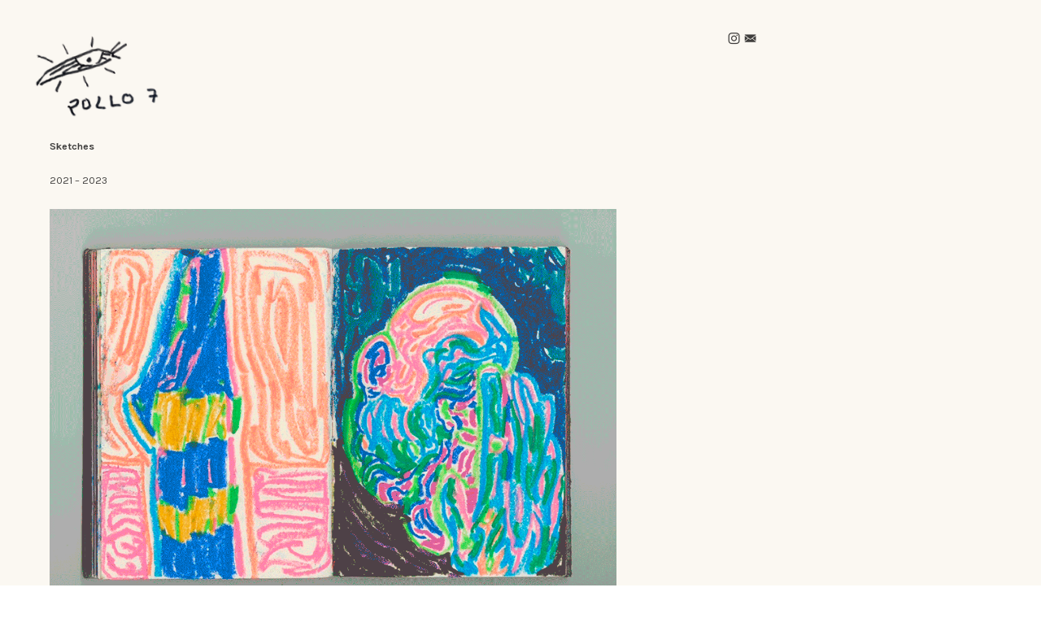

--- FILE ---
content_type: text/html; charset=UTF-8
request_url: https://pollo7.org/Sketches-1
body_size: 36125
content:
<!DOCTYPE html>
<!-- 

        Running on cargo.site

-->
<html lang="en" data-predefined-style="true" data-css-presets="true" data-css-preset data-typography-preset>
	<head>
<script>
				var __cargo_context__ = 'live';
				var __cargo_js_ver__ = 'c=2837859173';
				var __cargo_maint__ = false;
				
				
			</script>
					<meta http-equiv="X-UA-Compatible" content="IE=edge,chrome=1">
		<meta http-equiv="Content-Type" content="text/html; charset=utf-8">
		<meta name="viewport" content="initial-scale=1.0, maximum-scale=1.0, user-scalable=no">
		
			<meta name="robots" content="index,follow">
		<title>Sketches — pollo7</title>
		<meta name="description" content="Sketches 2021 – 2023">
				<meta name="twitter:card" content="summary_large_image">
		<meta name="twitter:title" content="Sketches — pollo7">
		<meta name="twitter:description" content="Sketches 2021 – 2023">
		<meta name="twitter:image" content="https://freight.cargo.site/w/1200/i/87ff0b6dae163886a8e980300b77c4b30a4458c46a5c214a02955a79be8db408/Webp.net-gifmaker-2-Kopie.gif">
		<meta property="og:locale" content="en_US">
		<meta property="og:title" content="Sketches — pollo7">
		<meta property="og:description" content="Sketches 2021 – 2023">
		<meta property="og:url" content="https://pollo7.org/Sketches-1">
		<meta property="og:image" content="https://freight.cargo.site/w/1200/i/87ff0b6dae163886a8e980300b77c4b30a4458c46a5c214a02955a79be8db408/Webp.net-gifmaker-2-Kopie.gif">
		<meta property="og:type" content="website">

		<link rel="preconnect" href="https://static.cargo.site" crossorigin>
		<link rel="preconnect" href="https://freight.cargo.site" crossorigin>

		<link rel="preconnect" href="https://fonts.gstatic.com" crossorigin>
		
		<!--<link rel="preload" href="https://static.cargo.site/assets/social/IconFont-Regular-0.9.3.woff2" as="font" type="font/woff" crossorigin>-->

		

		<link href="https://freight.cargo.site/t/original/i/6859844b9c42b2b1ebf79f17b3a96c051c113d5e5687df4ec5e27c195860ef94/Mine.ico" rel="shortcut icon">
		<link href="https://pollo7.org/rss" rel="alternate" type="application/rss+xml" title="pollo7 feed">

		<link href="//fonts.googleapis.com/css?family=Karla:200,200italic,300,300italic,400,400italic,500,500italic,600,600italic,700,700italic,800,800italic|IBM Plex Sans:300,300italic,400,400italic,600,600italic,700,700italic|Space Mono:400,400italic,700,700italic&c=2837859173&" id="" rel="stylesheet" type="text/css" />
<link href="https://pollo7.org/stylesheet?c=2837859173&1704365819" id="member_stylesheet" rel="stylesheet" type="text/css" />
<style id="">@font-face{font-family:Icons;src:url(https://static.cargo.site/assets/social/IconFont-Regular-0.9.3.woff2);unicode-range:U+E000-E15C,U+F0000,U+FE0E}@font-face{font-family:Icons;src:url(https://static.cargo.site/assets/social/IconFont-Regular-0.9.3.woff2);font-weight:240;unicode-range:U+E000-E15C,U+F0000,U+FE0E}@font-face{font-family:Icons;src:url(https://static.cargo.site/assets/social/IconFont-Regular-0.9.3.woff2);unicode-range:U+E000-E15C,U+F0000,U+FE0E;font-weight:400}@font-face{font-family:Icons;src:url(https://static.cargo.site/assets/social/IconFont-Regular-0.9.3.woff2);unicode-range:U+E000-E15C,U+F0000,U+FE0E;font-weight:600}@font-face{font-family:Icons;src:url(https://static.cargo.site/assets/social/IconFont-Regular-0.9.3.woff2);unicode-range:U+E000-E15C,U+F0000,U+FE0E;font-weight:800}@font-face{font-family:Icons;src:url(https://static.cargo.site/assets/social/IconFont-Regular-0.9.3.woff2);unicode-range:U+E000-E15C,U+F0000,U+FE0E;font-style:italic}@font-face{font-family:Icons;src:url(https://static.cargo.site/assets/social/IconFont-Regular-0.9.3.woff2);unicode-range:U+E000-E15C,U+F0000,U+FE0E;font-weight:200;font-style:italic}@font-face{font-family:Icons;src:url(https://static.cargo.site/assets/social/IconFont-Regular-0.9.3.woff2);unicode-range:U+E000-E15C,U+F0000,U+FE0E;font-weight:400;font-style:italic}@font-face{font-family:Icons;src:url(https://static.cargo.site/assets/social/IconFont-Regular-0.9.3.woff2);unicode-range:U+E000-E15C,U+F0000,U+FE0E;font-weight:600;font-style:italic}@font-face{font-family:Icons;src:url(https://static.cargo.site/assets/social/IconFont-Regular-0.9.3.woff2);unicode-range:U+E000-E15C,U+F0000,U+FE0E;font-weight:800;font-style:italic}body.iconfont-loading,body.iconfont-loading *{color:transparent!important}body{-moz-osx-font-smoothing:grayscale;-webkit-font-smoothing:antialiased;-webkit-text-size-adjust:none}body.no-scroll{overflow:hidden}/*!
 * Content
 */.page{word-wrap:break-word}:focus{outline:0}.pointer-events-none{pointer-events:none}.pointer-events-auto{pointer-events:auto}.pointer-events-none .page_content .audio-player,.pointer-events-none .page_content .shop_product,.pointer-events-none .page_content a,.pointer-events-none .page_content audio,.pointer-events-none .page_content button,.pointer-events-none .page_content details,.pointer-events-none .page_content iframe,.pointer-events-none .page_content img,.pointer-events-none .page_content input,.pointer-events-none .page_content video{pointer-events:auto}.pointer-events-none .page_content *>a,.pointer-events-none .page_content>a{position:relative}s *{text-transform:inherit}#toolset{position:fixed;bottom:10px;right:10px;z-index:8}.mobile #toolset,.template_site_inframe #toolset{display:none}#toolset a{display:block;height:24px;width:24px;margin:0;padding:0;text-decoration:none;background:rgba(0,0,0,.2)}#toolset a:hover{background:rgba(0,0,0,.8)}[data-adminview] #toolset a,[data-adminview] #toolset_admin a{background:rgba(0,0,0,.04);pointer-events:none;cursor:default}#toolset_admin a:active{background:rgba(0,0,0,.7)}#toolset_admin a svg>*{transform:scale(1.1) translate(0,-.5px);transform-origin:50% 50%}#toolset_admin a svg{pointer-events:none;width:100%!important;height:auto!important}#following-container{overflow:auto;-webkit-overflow-scrolling:touch}#following-container iframe{height:100%;width:100%;position:absolute;top:0;left:0;right:0;bottom:0}:root{--following-width:-400px;--following-animation-duration:450ms}@keyframes following-open{0%{transform:translateX(0)}100%{transform:translateX(var(--following-width))}}@keyframes following-open-inverse{0%{transform:translateX(0)}100%{transform:translateX(calc(-1 * var(--following-width)))}}@keyframes following-close{0%{transform:translateX(var(--following-width))}100%{transform:translateX(0)}}@keyframes following-close-inverse{0%{transform:translateX(calc(-1 * var(--following-width)))}100%{transform:translateX(0)}}body.animate-left{animation:following-open var(--following-animation-duration);animation-fill-mode:both;animation-timing-function:cubic-bezier(.24,1,.29,1)}#following-container.animate-left{animation:following-close-inverse var(--following-animation-duration);animation-fill-mode:both;animation-timing-function:cubic-bezier(.24,1,.29,1)}#following-container.animate-left #following-frame{animation:following-close var(--following-animation-duration);animation-fill-mode:both;animation-timing-function:cubic-bezier(.24,1,.29,1)}body.animate-right{animation:following-close var(--following-animation-duration);animation-fill-mode:both;animation-timing-function:cubic-bezier(.24,1,.29,1)}#following-container.animate-right{animation:following-open-inverse var(--following-animation-duration);animation-fill-mode:both;animation-timing-function:cubic-bezier(.24,1,.29,1)}#following-container.animate-right #following-frame{animation:following-open var(--following-animation-duration);animation-fill-mode:both;animation-timing-function:cubic-bezier(.24,1,.29,1)}.slick-slider{position:relative;display:block;-moz-box-sizing:border-box;box-sizing:border-box;-webkit-user-select:none;-moz-user-select:none;-ms-user-select:none;user-select:none;-webkit-touch-callout:none;-khtml-user-select:none;-ms-touch-action:pan-y;touch-action:pan-y;-webkit-tap-highlight-color:transparent}.slick-list{position:relative;display:block;overflow:hidden;margin:0;padding:0}.slick-list:focus{outline:0}.slick-list.dragging{cursor:pointer;cursor:hand}.slick-slider .slick-list,.slick-slider .slick-track{transform:translate3d(0,0,0);will-change:transform}.slick-track{position:relative;top:0;left:0;display:block}.slick-track:after,.slick-track:before{display:table;content:'';width:1px;height:1px;margin-top:-1px;margin-left:-1px}.slick-track:after{clear:both}.slick-loading .slick-track{visibility:hidden}.slick-slide{display:none;float:left;height:100%;min-height:1px}[dir=rtl] .slick-slide{float:right}.content .slick-slide img{display:inline-block}.content .slick-slide img:not(.image-zoom){cursor:pointer}.content .scrub .slick-list,.content .scrub .slick-slide img:not(.image-zoom){cursor:ew-resize}body.slideshow-scrub-dragging *{cursor:ew-resize!important}.content .slick-slide img:not([src]),.content .slick-slide img[src='']{width:100%;height:auto}.slick-slide.slick-loading img{display:none}.slick-slide.dragging img{pointer-events:none}.slick-initialized .slick-slide{display:block}.slick-loading .slick-slide{visibility:hidden}.slick-vertical .slick-slide{display:block;height:auto;border:1px solid transparent}.slick-arrow.slick-hidden{display:none}.slick-arrow{position:absolute;z-index:9;width:0;top:0;height:100%;cursor:pointer;will-change:opacity;-webkit-transition:opacity 333ms cubic-bezier(.4,0,.22,1);transition:opacity 333ms cubic-bezier(.4,0,.22,1)}.slick-arrow.hidden{opacity:0}.slick-arrow svg{position:absolute;width:36px;height:36px;top:0;left:0;right:0;bottom:0;margin:auto;transform:translate(.25px,.25px)}.slick-arrow svg.right-arrow{transform:translate(.25px,.25px) scaleX(-1)}.slick-arrow svg:active{opacity:.75}.slick-arrow svg .arrow-shape{fill:none!important;stroke:#fff;stroke-linecap:square}.slick-arrow svg .arrow-outline{fill:none!important;stroke-width:2.5px;stroke:rgba(0,0,0,.6);stroke-linecap:square}.slick-arrow.slick-next{right:0;text-align:right}.slick-next svg,.wallpaper-navigation .slick-next svg{margin-right:10px}.mobile .slick-next svg{margin-right:10px}.slick-arrow.slick-prev{text-align:left}.slick-prev svg,.wallpaper-navigation .slick-prev svg{margin-left:10px}.mobile .slick-prev svg{margin-left:10px}.loading_animation{display:none;vertical-align:middle;z-index:15;line-height:0;pointer-events:none;border-radius:100%}.loading_animation.hidden{display:none}.loading_animation.pulsing{opacity:0;display:inline-block;animation-delay:.1s;-webkit-animation-delay:.1s;-moz-animation-delay:.1s;animation-duration:12s;animation-iteration-count:infinite;animation:fade-pulse-in .5s ease-in-out;-moz-animation:fade-pulse-in .5s ease-in-out;-webkit-animation:fade-pulse-in .5s ease-in-out;-webkit-animation-fill-mode:forwards;-moz-animation-fill-mode:forwards;animation-fill-mode:forwards}.loading_animation.pulsing.no-delay{animation-delay:0s;-webkit-animation-delay:0s;-moz-animation-delay:0s}.loading_animation div{border-radius:100%}.loading_animation div svg{max-width:100%;height:auto}.loading_animation div,.loading_animation div svg{width:20px;height:20px}.loading_animation.full-width svg{width:100%;height:auto}.loading_animation.full-width.big svg{width:100px;height:100px}.loading_animation div svg>*{fill:#ccc}.loading_animation div{-webkit-animation:spin-loading 12s ease-out;-webkit-animation-iteration-count:infinite;-moz-animation:spin-loading 12s ease-out;-moz-animation-iteration-count:infinite;animation:spin-loading 12s ease-out;animation-iteration-count:infinite}.loading_animation.hidden{display:none}[data-backdrop] .loading_animation{position:absolute;top:15px;left:15px;z-index:99}.loading_animation.position-absolute.middle{top:calc(50% - 10px);left:calc(50% - 10px)}.loading_animation.position-absolute.topleft{top:0;left:0}.loading_animation.position-absolute.middleright{top:calc(50% - 10px);right:1rem}.loading_animation.position-absolute.middleleft{top:calc(50% - 10px);left:1rem}.loading_animation.gray div svg>*{fill:#999}.loading_animation.gray-dark div svg>*{fill:#666}.loading_animation.gray-darker div svg>*{fill:#555}.loading_animation.gray-light div svg>*{fill:#ccc}.loading_animation.white div svg>*{fill:rgba(255,255,255,.85)}.loading_animation.blue div svg>*{fill:#698fff}.loading_animation.inline{display:inline-block;margin-bottom:.5ex}.loading_animation.inline.left{margin-right:.5ex}@-webkit-keyframes fade-pulse-in{0%{opacity:0}50%{opacity:.5}100%{opacity:1}}@-moz-keyframes fade-pulse-in{0%{opacity:0}50%{opacity:.5}100%{opacity:1}}@keyframes fade-pulse-in{0%{opacity:0}50%{opacity:.5}100%{opacity:1}}@-webkit-keyframes pulsate{0%{opacity:1}50%{opacity:0}100%{opacity:1}}@-moz-keyframes pulsate{0%{opacity:1}50%{opacity:0}100%{opacity:1}}@keyframes pulsate{0%{opacity:1}50%{opacity:0}100%{opacity:1}}@-webkit-keyframes spin-loading{0%{transform:rotate(0)}9%{transform:rotate(1050deg)}18%{transform:rotate(-1090deg)}20%{transform:rotate(-1080deg)}23%{transform:rotate(-1080deg)}28%{transform:rotate(-1095deg)}29%{transform:rotate(-1065deg)}34%{transform:rotate(-1080deg)}35%{transform:rotate(-1050deg)}40%{transform:rotate(-1065deg)}41%{transform:rotate(-1035deg)}44%{transform:rotate(-1035deg)}47%{transform:rotate(-2160deg)}50%{transform:rotate(-2160deg)}56%{transform:rotate(45deg)}60%{transform:rotate(45deg)}80%{transform:rotate(6120deg)}100%{transform:rotate(0)}}@keyframes spin-loading{0%{transform:rotate(0)}9%{transform:rotate(1050deg)}18%{transform:rotate(-1090deg)}20%{transform:rotate(-1080deg)}23%{transform:rotate(-1080deg)}28%{transform:rotate(-1095deg)}29%{transform:rotate(-1065deg)}34%{transform:rotate(-1080deg)}35%{transform:rotate(-1050deg)}40%{transform:rotate(-1065deg)}41%{transform:rotate(-1035deg)}44%{transform:rotate(-1035deg)}47%{transform:rotate(-2160deg)}50%{transform:rotate(-2160deg)}56%{transform:rotate(45deg)}60%{transform:rotate(45deg)}80%{transform:rotate(6120deg)}100%{transform:rotate(0)}}[grid-row]{align-items:flex-start;box-sizing:border-box;display:-webkit-box;display:-webkit-flex;display:-ms-flexbox;display:flex;-webkit-flex-wrap:wrap;-ms-flex-wrap:wrap;flex-wrap:wrap}[grid-col]{box-sizing:border-box}[grid-row] [grid-col].empty:after{content:"\0000A0";cursor:text}body.mobile[data-adminview=content-editproject] [grid-row] [grid-col].empty:after{display:none}[grid-col=auto]{-webkit-box-flex:1;-webkit-flex:1;-ms-flex:1;flex:1}[grid-col=x12]{width:100%}[grid-col=x11]{width:50%}[grid-col=x10]{width:33.33%}[grid-col=x9]{width:25%}[grid-col=x8]{width:20%}[grid-col=x7]{width:16.666666667%}[grid-col=x6]{width:14.285714286%}[grid-col=x5]{width:12.5%}[grid-col=x4]{width:11.111111111%}[grid-col=x3]{width:10%}[grid-col=x2]{width:9.090909091%}[grid-col=x1]{width:8.333333333%}[grid-col="1"]{width:8.33333%}[grid-col="2"]{width:16.66667%}[grid-col="3"]{width:25%}[grid-col="4"]{width:33.33333%}[grid-col="5"]{width:41.66667%}[grid-col="6"]{width:50%}[grid-col="7"]{width:58.33333%}[grid-col="8"]{width:66.66667%}[grid-col="9"]{width:75%}[grid-col="10"]{width:83.33333%}[grid-col="11"]{width:91.66667%}[grid-col="12"]{width:100%}body.mobile [grid-responsive] [grid-col]{width:100%;-webkit-box-flex:none;-webkit-flex:none;-ms-flex:none;flex:none}[data-ce-host=true][contenteditable=true] [grid-pad]{pointer-events:none}[data-ce-host=true][contenteditable=true] [grid-pad]>*{pointer-events:auto}[grid-pad="0"]{padding:0}[grid-pad="0.25"]{padding:.125rem}[grid-pad="0.5"]{padding:.25rem}[grid-pad="0.75"]{padding:.375rem}[grid-pad="1"]{padding:.5rem}[grid-pad="1.25"]{padding:.625rem}[grid-pad="1.5"]{padding:.75rem}[grid-pad="1.75"]{padding:.875rem}[grid-pad="2"]{padding:1rem}[grid-pad="2.5"]{padding:1.25rem}[grid-pad="3"]{padding:1.5rem}[grid-pad="3.5"]{padding:1.75rem}[grid-pad="4"]{padding:2rem}[grid-pad="5"]{padding:2.5rem}[grid-pad="6"]{padding:3rem}[grid-pad="7"]{padding:3.5rem}[grid-pad="8"]{padding:4rem}[grid-pad="9"]{padding:4.5rem}[grid-pad="10"]{padding:5rem}[grid-gutter="0"]{margin:0}[grid-gutter="0.5"]{margin:-.25rem}[grid-gutter="1"]{margin:-.5rem}[grid-gutter="1.5"]{margin:-.75rem}[grid-gutter="2"]{margin:-1rem}[grid-gutter="2.5"]{margin:-1.25rem}[grid-gutter="3"]{margin:-1.5rem}[grid-gutter="3.5"]{margin:-1.75rem}[grid-gutter="4"]{margin:-2rem}[grid-gutter="5"]{margin:-2.5rem}[grid-gutter="6"]{margin:-3rem}[grid-gutter="7"]{margin:-3.5rem}[grid-gutter="8"]{margin:-4rem}[grid-gutter="10"]{margin:-5rem}[grid-gutter="12"]{margin:-6rem}[grid-gutter="14"]{margin:-7rem}[grid-gutter="16"]{margin:-8rem}[grid-gutter="18"]{margin:-9rem}[grid-gutter="20"]{margin:-10rem}small{max-width:100%;text-decoration:inherit}img:not([src]),img[src='']{outline:1px solid rgba(177,177,177,.4);outline-offset:-1px;content:url([data-uri])}img.image-zoom{cursor:-webkit-zoom-in;cursor:-moz-zoom-in;cursor:zoom-in}#imprimatur{color:#333;font-size:10px;font-family:-apple-system,BlinkMacSystemFont,"Segoe UI",Roboto,Oxygen,Ubuntu,Cantarell,"Open Sans","Helvetica Neue",sans-serif,"Sans Serif",Icons;/*!System*/position:fixed;opacity:.3;right:-28px;bottom:160px;transform:rotate(270deg);-ms-transform:rotate(270deg);-webkit-transform:rotate(270deg);z-index:8;text-transform:uppercase;color:#999;opacity:.5;padding-bottom:2px;text-decoration:none}.mobile #imprimatur{display:none}bodycopy cargo-link a{font-family:-apple-system,BlinkMacSystemFont,"Segoe UI",Roboto,Oxygen,Ubuntu,Cantarell,"Open Sans","Helvetica Neue",sans-serif,"Sans Serif",Icons;/*!System*/font-size:12px;font-style:normal;font-weight:400;transform:rotate(270deg);text-decoration:none;position:fixed!important;right:-27px;bottom:100px;text-decoration:none;letter-spacing:normal;background:0 0;border:0;border-bottom:0;outline:0}/*! PhotoSwipe Default UI CSS by Dmitry Semenov | photoswipe.com | MIT license */.pswp--has_mouse .pswp__button--arrow--left,.pswp--has_mouse .pswp__button--arrow--right,.pswp__ui{visibility:visible}.pswp--minimal--dark .pswp__top-bar,.pswp__button{background:0 0}.pswp,.pswp__bg,.pswp__container,.pswp__img--placeholder,.pswp__zoom-wrap,.quick-view-navigation{-webkit-backface-visibility:hidden}.pswp__button{cursor:pointer;opacity:1;-webkit-appearance:none;transition:opacity .2s;-webkit-box-shadow:none;box-shadow:none}.pswp__button-close>svg{top:10px;right:10px;margin-left:auto}.pswp--touch .quick-view-navigation{display:none}.pswp__ui{-webkit-font-smoothing:auto;opacity:1;z-index:1550}.quick-view-navigation{will-change:opacity;-webkit-transition:opacity 333ms cubic-bezier(.4,0,.22,1);transition:opacity 333ms cubic-bezier(.4,0,.22,1)}.quick-view-navigation .pswp__group .pswp__button{pointer-events:auto}.pswp__button>svg{position:absolute;width:36px;height:36px}.quick-view-navigation .pswp__group:active svg{opacity:.75}.pswp__button svg .shape-shape{fill:#fff}.pswp__button svg .shape-outline{fill:#000}.pswp__button-prev>svg{top:0;bottom:0;left:10px;margin:auto}.pswp__button-next>svg{top:0;bottom:0;right:10px;margin:auto}.quick-view-navigation .pswp__group .pswp__button-prev{position:absolute;left:0;top:0;width:0;height:100%}.quick-view-navigation .pswp__group .pswp__button-next{position:absolute;right:0;top:0;width:0;height:100%}.quick-view-navigation .close-button,.quick-view-navigation .left-arrow,.quick-view-navigation .right-arrow{transform:translate(.25px,.25px)}.quick-view-navigation .right-arrow{transform:translate(.25px,.25px) scaleX(-1)}.pswp__button svg .shape-outline{fill:transparent!important;stroke:#000;stroke-width:2.5px;stroke-linecap:square}.pswp__button svg .shape-shape{fill:transparent!important;stroke:#fff;stroke-width:1.5px;stroke-linecap:square}.pswp__bg,.pswp__scroll-wrap,.pswp__zoom-wrap{width:100%;position:absolute}.quick-view-navigation .pswp__group .pswp__button-close{margin:0}.pswp__container,.pswp__item,.pswp__zoom-wrap{right:0;bottom:0;top:0;position:absolute;left:0}.pswp__ui--hidden .pswp__button{opacity:.001}.pswp__ui--hidden .pswp__button,.pswp__ui--hidden .pswp__button *{pointer-events:none}.pswp .pswp__ui.pswp__ui--displaynone{display:none}.pswp__element--disabled{display:none!important}/*! PhotoSwipe main CSS by Dmitry Semenov | photoswipe.com | MIT license */.pswp{position:fixed;display:none;height:100%;width:100%;top:0;left:0;right:0;bottom:0;margin:auto;-ms-touch-action:none;touch-action:none;z-index:9999999;-webkit-text-size-adjust:100%;line-height:initial;letter-spacing:initial;outline:0}.pswp img{max-width:none}.pswp--zoom-disabled .pswp__img{cursor:default!important}.pswp--animate_opacity{opacity:.001;will-change:opacity;-webkit-transition:opacity 333ms cubic-bezier(.4,0,.22,1);transition:opacity 333ms cubic-bezier(.4,0,.22,1)}.pswp--open{display:block}.pswp--zoom-allowed .pswp__img{cursor:-webkit-zoom-in;cursor:-moz-zoom-in;cursor:zoom-in}.pswp--zoomed-in .pswp__img{cursor:-webkit-grab;cursor:-moz-grab;cursor:grab}.pswp--dragging .pswp__img{cursor:-webkit-grabbing;cursor:-moz-grabbing;cursor:grabbing}.pswp__bg{left:0;top:0;height:100%;opacity:0;transform:translateZ(0);will-change:opacity}.pswp__scroll-wrap{left:0;top:0;height:100%}.pswp__container,.pswp__zoom-wrap{-ms-touch-action:none;touch-action:none}.pswp__container,.pswp__img{-webkit-user-select:none;-moz-user-select:none;-ms-user-select:none;user-select:none;-webkit-tap-highlight-color:transparent;-webkit-touch-callout:none}.pswp__zoom-wrap{-webkit-transform-origin:left top;-ms-transform-origin:left top;transform-origin:left top;-webkit-transition:-webkit-transform 222ms cubic-bezier(.4,0,.22,1);transition:transform 222ms cubic-bezier(.4,0,.22,1)}.pswp__bg{-webkit-transition:opacity 222ms cubic-bezier(.4,0,.22,1);transition:opacity 222ms cubic-bezier(.4,0,.22,1)}.pswp--animated-in .pswp__bg,.pswp--animated-in .pswp__zoom-wrap{-webkit-transition:none;transition:none}.pswp--hide-overflow .pswp__scroll-wrap,.pswp--hide-overflow.pswp{overflow:hidden}.pswp__img{position:absolute;width:auto;height:auto;top:0;left:0}.pswp__img--placeholder--blank{background:#222}.pswp--ie .pswp__img{width:100%!important;height:auto!important;left:0;top:0}.pswp__ui--idle{opacity:0}.pswp__error-msg{position:absolute;left:0;top:50%;width:100%;text-align:center;font-size:14px;line-height:16px;margin-top:-8px;color:#ccc}.pswp__error-msg a{color:#ccc;text-decoration:underline}.pswp__error-msg{font-family:-apple-system,BlinkMacSystemFont,"Segoe UI",Roboto,Oxygen,Ubuntu,Cantarell,"Open Sans","Helvetica Neue",sans-serif}.quick-view.mouse-down .iframe-item{pointer-events:none!important}.quick-view-caption-positioner{pointer-events:none;width:100%;height:100%}.quick-view-caption-wrapper{margin:auto;position:absolute;bottom:0;left:0;right:0}.quick-view-horizontal-align-left .quick-view-caption-wrapper{margin-left:0}.quick-view-horizontal-align-right .quick-view-caption-wrapper{margin-right:0}[data-quick-view-caption]{transition:.1s opacity ease-in-out;position:absolute;bottom:0;left:0;right:0}.quick-view-horizontal-align-left [data-quick-view-caption]{text-align:left}.quick-view-horizontal-align-right [data-quick-view-caption]{text-align:right}.quick-view-caption{transition:.1s opacity ease-in-out}.quick-view-caption>*{display:inline-block}.quick-view-caption *{pointer-events:auto}.quick-view-caption.hidden{opacity:0}.shop_product .dropdown_wrapper{flex:0 0 100%;position:relative}.shop_product select{appearance:none;-moz-appearance:none;-webkit-appearance:none;outline:0;-webkit-font-smoothing:antialiased;-moz-osx-font-smoothing:grayscale;cursor:pointer;border-radius:0;white-space:nowrap;overflow:hidden!important;text-overflow:ellipsis}.shop_product select.dropdown::-ms-expand{display:none}.shop_product a{cursor:pointer;border-bottom:none;text-decoration:none}.shop_product a.out-of-stock{pointer-events:none}body.audio-player-dragging *{cursor:ew-resize!important}.audio-player{display:inline-flex;flex:1 0 calc(100% - 2px);width:calc(100% - 2px)}.audio-player .button{height:100%;flex:0 0 3.3rem;display:flex}.audio-player .separator{left:3.3rem;height:100%}.audio-player .buffer{width:0%;height:100%;transition:left .3s linear,width .3s linear}.audio-player.seeking .buffer{transition:left 0s,width 0s}.audio-player.seeking{user-select:none;-webkit-user-select:none;cursor:ew-resize}.audio-player.seeking *{user-select:none;-webkit-user-select:none;cursor:ew-resize}.audio-player .bar{overflow:hidden;display:flex;justify-content:space-between;align-content:center;flex-grow:1}.audio-player .progress{width:0%;height:100%;transition:width .3s linear}.audio-player.seeking .progress{transition:width 0s}.audio-player .pause,.audio-player .play{cursor:pointer;height:100%}.audio-player .note-icon{margin:auto 0;order:2;flex:0 1 auto}.audio-player .title{white-space:nowrap;overflow:hidden;text-overflow:ellipsis;pointer-events:none;user-select:none;padding:.5rem 0 .5rem 1rem;margin:auto auto auto 0;flex:0 3 auto;min-width:0;width:100%}.audio-player .total-time{flex:0 1 auto;margin:auto 0}.audio-player .current-time,.audio-player .play-text{flex:0 1 auto;margin:auto 0}.audio-player .stream-anim{user-select:none;margin:auto auto auto 0}.audio-player .stream-anim span{display:inline-block}.audio-player .buffer,.audio-player .current-time,.audio-player .note-svg,.audio-player .play-text,.audio-player .separator,.audio-player .total-time{user-select:none;pointer-events:none}.audio-player .buffer,.audio-player .play-text,.audio-player .progress{position:absolute}.audio-player,.audio-player .bar,.audio-player .button,.audio-player .current-time,.audio-player .note-icon,.audio-player .pause,.audio-player .play,.audio-player .total-time{position:relative}body.mobile .audio-player,body.mobile .audio-player *{-webkit-touch-callout:none}#standalone-admin-frame{border:0;width:400px;position:absolute;right:0;top:0;height:100vh;z-index:99}body[standalone-admin=true] #standalone-admin-frame{transform:translate(0,0)}body[standalone-admin=true] .main_container{width:calc(100% - 400px)}body[standalone-admin=false] #standalone-admin-frame{transform:translate(100%,0)}body[standalone-admin=false] .main_container{width:100%}.toggle_standaloneAdmin{position:fixed;top:0;right:400px;height:40px;width:40px;z-index:999;cursor:pointer;background-color:rgba(0,0,0,.4)}.toggle_standaloneAdmin:active{opacity:.7}body[standalone-admin=false] .toggle_standaloneAdmin{right:0}.toggle_standaloneAdmin *{color:#fff;fill:#fff}.toggle_standaloneAdmin svg{padding:6px;width:100%;height:100%;opacity:.85}body[standalone-admin=false] .toggle_standaloneAdmin #close,body[standalone-admin=true] .toggle_standaloneAdmin #backdropsettings{display:none}.toggle_standaloneAdmin>div{width:100%;height:100%}#admin_toggle_button{position:fixed;top:50%;transform:translate(0,-50%);right:400px;height:36px;width:12px;z-index:999;cursor:pointer;background-color:rgba(0,0,0,.09);padding-left:2px;margin-right:5px}#admin_toggle_button .bar{content:'';background:rgba(0,0,0,.09);position:fixed;width:5px;bottom:0;top:0;z-index:10}#admin_toggle_button:active{background:rgba(0,0,0,.065)}#admin_toggle_button *{color:#fff;fill:#fff}#admin_toggle_button svg{padding:0;width:16px;height:36px;margin-left:1px;opacity:1}#admin_toggle_button svg *{fill:#fff;opacity:1}#admin_toggle_button[data-state=closed] .toggle_admin_close{display:none}#admin_toggle_button[data-state=closed],#admin_toggle_button[data-state=closed] .toggle_admin_open{width:20px;cursor:pointer;margin:0}#admin_toggle_button[data-state=closed] svg{margin-left:2px}#admin_toggle_button[data-state=open] .toggle_admin_open{display:none}select,select *{text-rendering:auto!important}b b{font-weight:inherit}*{-webkit-box-sizing:border-box;-moz-box-sizing:border-box;box-sizing:border-box}customhtml>*{position:relative;z-index:10}body,html{min-height:100vh;margin:0;padding:0}html{touch-action:manipulation;position:relative;background-color:#fff}.main_container{min-height:100vh;width:100%;overflow:hidden}.container{display:-webkit-box;display:-webkit-flex;display:-moz-box;display:-ms-flexbox;display:flex;-webkit-flex-wrap:wrap;-moz-flex-wrap:wrap;-ms-flex-wrap:wrap;flex-wrap:wrap;max-width:100%;width:100%;overflow:visible}.container{align-items:flex-start;-webkit-align-items:flex-start}.page{z-index:2}.page ul li>text-limit{display:block}.content,.content_container,.pinned{-webkit-flex:1 0 auto;-moz-flex:1 0 auto;-ms-flex:1 0 auto;flex:1 0 auto;max-width:100%}.content_container{width:100%}.content_container.full_height{min-height:100vh}.page_background{position:absolute;top:0;left:0;width:100%;height:100%}.page_container{position:relative;overflow:visible;width:100%}.backdrop{position:absolute;top:0;z-index:1;width:100%;height:100%;max-height:100vh}.backdrop>div{position:absolute;top:0;left:0;width:100%;height:100%;-webkit-backface-visibility:hidden;backface-visibility:hidden;transform:translate3d(0,0,0);contain:strict}[data-backdrop].backdrop>div[data-overflowing]{max-height:100vh;position:absolute;top:0;left:0}body.mobile [split-responsive]{display:flex;flex-direction:column}body.mobile [split-responsive] .container{width:100%;order:2}body.mobile [split-responsive] .backdrop{position:relative;height:50vh;width:100%;order:1}body.mobile [split-responsive] [data-auxiliary].backdrop{position:absolute;height:50vh;width:100%;order:1}.page{position:relative;z-index:2}img[data-align=left]{float:left}img[data-align=right]{float:right}[data-rotation]{transform-origin:center center}.content .page_content:not([contenteditable=true]) [data-draggable]{pointer-events:auto!important;backface-visibility:hidden}.preserve-3d{-moz-transform-style:preserve-3d;transform-style:preserve-3d}.content .page_content:not([contenteditable=true]) [data-draggable] iframe{pointer-events:none!important}.dragging-active iframe{pointer-events:none!important}.content .page_content:not([contenteditable=true]) [data-draggable]:active{opacity:1}.content .scroll-transition-fade{transition:transform 1s ease-in-out,opacity .8s ease-in-out}.content .scroll-transition-fade.below-viewport{opacity:0;transform:translateY(40px)}.mobile.full_width .page_container:not([split-layout]) .container_width{width:100%}[data-view=pinned_bottom] .bottom_pin_invisibility{visibility:hidden}.pinned{position:relative;width:100%}.pinned .page_container.accommodate:not(.fixed):not(.overlay){z-index:2}.pinned .page_container.overlay{position:absolute;z-index:4}.pinned .page_container.overlay.fixed{position:fixed}.pinned .page_container.overlay.fixed .page{max-height:100vh;-webkit-overflow-scrolling:touch}.pinned .page_container.overlay.fixed .page.allow-scroll{overflow-y:auto;overflow-x:hidden}.pinned .page_container.overlay.fixed .page.allow-scroll{align-items:flex-start;-webkit-align-items:flex-start}.pinned .page_container .page.allow-scroll::-webkit-scrollbar{width:0;background:0 0;display:none}.pinned.pinned_top .page_container.overlay{left:0;top:0}.pinned.pinned_bottom .page_container.overlay{left:0;bottom:0}div[data-container=set]:empty{margin-top:1px}.thumbnails{position:relative;z-index:1}[thumbnails=grid]{align-items:baseline}[thumbnails=justify] .thumbnail{box-sizing:content-box}[thumbnails][data-padding-zero] .thumbnail{margin-bottom:-1px}[thumbnails=montessori] .thumbnail{pointer-events:auto;position:absolute}[thumbnails] .thumbnail>a{display:block;text-decoration:none}[thumbnails=montessori]{height:0}[thumbnails][data-resizing],[thumbnails][data-resizing] *{cursor:nwse-resize}[thumbnails] .thumbnail .resize-handle{cursor:nwse-resize;width:26px;height:26px;padding:5px;position:absolute;opacity:.75;right:-1px;bottom:-1px;z-index:100}[thumbnails][data-resizing] .resize-handle{display:none}[thumbnails] .thumbnail .resize-handle svg{position:absolute;top:0;left:0}[thumbnails] .thumbnail .resize-handle:hover{opacity:1}[data-can-move].thumbnail .resize-handle svg .resize_path_outline{fill:#fff}[data-can-move].thumbnail .resize-handle svg .resize_path{fill:#000}[thumbnails=montessori] .thumbnail_sizer{height:0;width:100%;position:relative;padding-bottom:100%;pointer-events:none}[thumbnails] .thumbnail img{display:block;min-height:3px;margin-bottom:0}[thumbnails] .thumbnail img:not([src]),img[src=""]{margin:0!important;width:100%;min-height:3px;height:100%!important;position:absolute}[aspect-ratio="1x1"].thumb_image{height:0;padding-bottom:100%;overflow:hidden}[aspect-ratio="4x3"].thumb_image{height:0;padding-bottom:75%;overflow:hidden}[aspect-ratio="16x9"].thumb_image{height:0;padding-bottom:56.25%;overflow:hidden}[thumbnails] .thumb_image{width:100%;position:relative}[thumbnails][thumbnail-vertical-align=top]{align-items:flex-start}[thumbnails][thumbnail-vertical-align=middle]{align-items:center}[thumbnails][thumbnail-vertical-align=bottom]{align-items:baseline}[thumbnails][thumbnail-horizontal-align=left]{justify-content:flex-start}[thumbnails][thumbnail-horizontal-align=middle]{justify-content:center}[thumbnails][thumbnail-horizontal-align=right]{justify-content:flex-end}.thumb_image.default_image>svg{position:absolute;top:0;left:0;bottom:0;right:0;width:100%;height:100%}.thumb_image.default_image{outline:1px solid #ccc;outline-offset:-1px;position:relative}.mobile.full_width [data-view=Thumbnail] .thumbnails_width{width:100%}.content [data-draggable] a:active,.content [data-draggable] img:active{opacity:initial}.content .draggable-dragging{opacity:initial}[data-draggable].draggable_visible{visibility:visible}[data-draggable].draggable_hidden{visibility:hidden}.gallery_card [data-draggable],.marquee [data-draggable]{visibility:inherit}[data-draggable]{visibility:visible;background-color:rgba(0,0,0,.003)}#site_menu_panel_container .image-gallery:not(.initialized){height:0;padding-bottom:100%;min-height:initial}.image-gallery:not(.initialized){min-height:100vh;visibility:hidden;width:100%}.image-gallery .gallery_card img{display:block;width:100%;height:auto}.image-gallery .gallery_card{transform-origin:center}.image-gallery .gallery_card.dragging{opacity:.1;transform:initial!important}.image-gallery:not([image-gallery=slideshow]) .gallery_card iframe:only-child,.image-gallery:not([image-gallery=slideshow]) .gallery_card video:only-child{width:100%;height:100%;top:0;left:0;position:absolute}.image-gallery[image-gallery=slideshow] .gallery_card video[muted][autoplay]:not([controls]),.image-gallery[image-gallery=slideshow] .gallery_card video[muted][data-autoplay]:not([controls]){pointer-events:none}.image-gallery [image-gallery-pad="0"] video:only-child{object-fit:cover;height:calc(100% + 1px)}div.image-gallery>a,div.image-gallery>iframe,div.image-gallery>img,div.image-gallery>video{display:none}[image-gallery-row]{align-items:flex-start;box-sizing:border-box;display:-webkit-box;display:-webkit-flex;display:-ms-flexbox;display:flex;-webkit-flex-wrap:wrap;-ms-flex-wrap:wrap;flex-wrap:wrap}.image-gallery .gallery_card_image{width:100%;position:relative}[data-predefined-style=true] .image-gallery a.gallery_card{display:block;border:none}[image-gallery-col]{box-sizing:border-box}[image-gallery-col=x12]{width:100%}[image-gallery-col=x11]{width:50%}[image-gallery-col=x10]{width:33.33%}[image-gallery-col=x9]{width:25%}[image-gallery-col=x8]{width:20%}[image-gallery-col=x7]{width:16.666666667%}[image-gallery-col=x6]{width:14.285714286%}[image-gallery-col=x5]{width:12.5%}[image-gallery-col=x4]{width:11.111111111%}[image-gallery-col=x3]{width:10%}[image-gallery-col=x2]{width:9.090909091%}[image-gallery-col=x1]{width:8.333333333%}.content .page_content [image-gallery-pad].image-gallery{pointer-events:none}.content .page_content [image-gallery-pad].image-gallery .gallery_card_image>*,.content .page_content [image-gallery-pad].image-gallery .gallery_image_caption{pointer-events:auto}.content .page_content [image-gallery-pad="0"]{padding:0}.content .page_content [image-gallery-pad="0.25"]{padding:.125rem}.content .page_content [image-gallery-pad="0.5"]{padding:.25rem}.content .page_content [image-gallery-pad="0.75"]{padding:.375rem}.content .page_content [image-gallery-pad="1"]{padding:.5rem}.content .page_content [image-gallery-pad="1.25"]{padding:.625rem}.content .page_content [image-gallery-pad="1.5"]{padding:.75rem}.content .page_content [image-gallery-pad="1.75"]{padding:.875rem}.content .page_content [image-gallery-pad="2"]{padding:1rem}.content .page_content [image-gallery-pad="2.5"]{padding:1.25rem}.content .page_content [image-gallery-pad="3"]{padding:1.5rem}.content .page_content [image-gallery-pad="3.5"]{padding:1.75rem}.content .page_content [image-gallery-pad="4"]{padding:2rem}.content .page_content [image-gallery-pad="5"]{padding:2.5rem}.content .page_content [image-gallery-pad="6"]{padding:3rem}.content .page_content [image-gallery-pad="7"]{padding:3.5rem}.content .page_content [image-gallery-pad="8"]{padding:4rem}.content .page_content [image-gallery-pad="9"]{padding:4.5rem}.content .page_content [image-gallery-pad="10"]{padding:5rem}.content .page_content [image-gallery-gutter="0"]{margin:0}.content .page_content [image-gallery-gutter="0.5"]{margin:-.25rem}.content .page_content [image-gallery-gutter="1"]{margin:-.5rem}.content .page_content [image-gallery-gutter="1.5"]{margin:-.75rem}.content .page_content [image-gallery-gutter="2"]{margin:-1rem}.content .page_content [image-gallery-gutter="2.5"]{margin:-1.25rem}.content .page_content [image-gallery-gutter="3"]{margin:-1.5rem}.content .page_content [image-gallery-gutter="3.5"]{margin:-1.75rem}.content .page_content [image-gallery-gutter="4"]{margin:-2rem}.content .page_content [image-gallery-gutter="5"]{margin:-2.5rem}.content .page_content [image-gallery-gutter="6"]{margin:-3rem}.content .page_content [image-gallery-gutter="7"]{margin:-3.5rem}.content .page_content [image-gallery-gutter="8"]{margin:-4rem}.content .page_content [image-gallery-gutter="10"]{margin:-5rem}.content .page_content [image-gallery-gutter="12"]{margin:-6rem}.content .page_content [image-gallery-gutter="14"]{margin:-7rem}.content .page_content [image-gallery-gutter="16"]{margin:-8rem}.content .page_content [image-gallery-gutter="18"]{margin:-9rem}.content .page_content [image-gallery-gutter="20"]{margin:-10rem}[image-gallery=slideshow]:not(.initialized)>*{min-height:1px;opacity:0;min-width:100%}[image-gallery=slideshow][data-constrained-by=height] [image-gallery-vertical-align].slick-track{align-items:flex-start}[image-gallery=slideshow] img.image-zoom:active{opacity:initial}[image-gallery=slideshow].slick-initialized .gallery_card{pointer-events:none}[image-gallery=slideshow].slick-initialized .gallery_card.slick-current{pointer-events:auto}[image-gallery=slideshow] .gallery_card:not(.has_caption){line-height:0}.content .page_content [image-gallery=slideshow].image-gallery>*{pointer-events:auto}.content [image-gallery=slideshow].image-gallery.slick-initialized .gallery_card{overflow:hidden;margin:0;display:flex;flex-flow:row wrap;flex-shrink:0}.content [image-gallery=slideshow].image-gallery.slick-initialized .gallery_card.slick-current{overflow:visible}[image-gallery=slideshow] .gallery_image_caption{opacity:1;transition:opacity .3s;-webkit-transition:opacity .3s;width:100%;margin-left:auto;margin-right:auto;clear:both}[image-gallery-horizontal-align=left] .gallery_image_caption{text-align:left}[image-gallery-horizontal-align=middle] .gallery_image_caption{text-align:center}[image-gallery-horizontal-align=right] .gallery_image_caption{text-align:right}[image-gallery=slideshow][data-slideshow-in-transition] .gallery_image_caption{opacity:0;transition:opacity .3s;-webkit-transition:opacity .3s}[image-gallery=slideshow] .gallery_card_image{width:initial;margin:0;display:inline-block}[image-gallery=slideshow] .gallery_card img{margin:0;display:block}[image-gallery=slideshow][data-exploded]{align-items:flex-start;box-sizing:border-box;display:-webkit-box;display:-webkit-flex;display:-ms-flexbox;display:flex;-webkit-flex-wrap:wrap;-ms-flex-wrap:wrap;flex-wrap:wrap;justify-content:flex-start;align-content:flex-start}[image-gallery=slideshow][data-exploded] .gallery_card{padding:1rem;width:16.666%}[image-gallery=slideshow][data-exploded] .gallery_card_image{height:0;display:block;width:100%}[image-gallery=grid]{align-items:baseline}[image-gallery=grid] .gallery_card.has_caption .gallery_card_image{display:block}[image-gallery=grid] [image-gallery-pad="0"].gallery_card{margin-bottom:-1px}[image-gallery=grid] .gallery_card img{margin:0}[image-gallery=columns] .gallery_card img{margin:0}[image-gallery=justify]{align-items:flex-start}[image-gallery=justify] .gallery_card img{margin:0}[image-gallery=montessori][image-gallery-row]{display:block}[image-gallery=montessori] a.gallery_card,[image-gallery=montessori] div.gallery_card{position:absolute;pointer-events:auto}[image-gallery=montessori][data-can-move] .gallery_card,[image-gallery=montessori][data-can-move] .gallery_card .gallery_card_image,[image-gallery=montessori][data-can-move] .gallery_card .gallery_card_image>*{cursor:move}[image-gallery=montessori]{position:relative;height:0}[image-gallery=freeform] .gallery_card{position:relative}[image-gallery=freeform] [image-gallery-pad="0"].gallery_card{margin-bottom:-1px}[image-gallery-vertical-align]{display:flex;flex-flow:row wrap}[image-gallery-vertical-align].slick-track{display:flex;flex-flow:row nowrap}.image-gallery .slick-list{margin-bottom:-.3px}[image-gallery-vertical-align=top]{align-content:flex-start;align-items:flex-start}[image-gallery-vertical-align=middle]{align-items:center;align-content:center}[image-gallery-vertical-align=bottom]{align-content:flex-end;align-items:flex-end}[image-gallery-horizontal-align=left]{justify-content:flex-start}[image-gallery-horizontal-align=middle]{justify-content:center}[image-gallery-horizontal-align=right]{justify-content:flex-end}.image-gallery[data-resizing],.image-gallery[data-resizing] *{cursor:nwse-resize!important}.image-gallery .gallery_card .resize-handle,.image-gallery .gallery_card .resize-handle *{cursor:nwse-resize!important}.image-gallery .gallery_card .resize-handle{width:26px;height:26px;padding:5px;position:absolute;opacity:.75;right:-1px;bottom:-1px;z-index:10}.image-gallery[data-resizing] .resize-handle{display:none}.image-gallery .gallery_card .resize-handle svg{cursor:nwse-resize!important;position:absolute;top:0;left:0}.image-gallery .gallery_card .resize-handle:hover{opacity:1}[data-can-move].gallery_card .resize-handle svg .resize_path_outline{fill:#fff}[data-can-move].gallery_card .resize-handle svg .resize_path{fill:#000}[image-gallery=montessori] .thumbnail_sizer{height:0;width:100%;position:relative;padding-bottom:100%;pointer-events:none}#site_menu_button{display:block;text-decoration:none;pointer-events:auto;z-index:9;vertical-align:top;cursor:pointer;box-sizing:content-box;font-family:Icons}#site_menu_button.custom_icon{padding:0;line-height:0}#site_menu_button.custom_icon img{width:100%;height:auto}#site_menu_wrapper.disabled #site_menu_button{display:none}#site_menu_wrapper.mobile_only #site_menu_button{display:none}body.mobile #site_menu_wrapper.mobile_only:not(.disabled) #site_menu_button:not(.active){display:block}#site_menu_panel_container[data-type=cargo_menu] #site_menu_panel{display:block;position:fixed;top:0;right:0;bottom:0;left:0;z-index:10;cursor:default}.site_menu{pointer-events:auto;position:absolute;z-index:11;top:0;bottom:0;line-height:0;max-width:400px;min-width:300px;font-size:20px;text-align:left;background:rgba(20,20,20,.95);padding:20px 30px 90px 30px;overflow-y:auto;overflow-x:hidden;display:-webkit-box;display:-webkit-flex;display:-ms-flexbox;display:flex;-webkit-box-orient:vertical;-webkit-box-direction:normal;-webkit-flex-direction:column;-ms-flex-direction:column;flex-direction:column;-webkit-box-pack:start;-webkit-justify-content:flex-start;-ms-flex-pack:start;justify-content:flex-start}body.mobile #site_menu_wrapper .site_menu{-webkit-overflow-scrolling:touch;min-width:auto;max-width:100%;width:100%;padding:20px}#site_menu_wrapper[data-sitemenu-position=bottom-left] #site_menu,#site_menu_wrapper[data-sitemenu-position=top-left] #site_menu{left:0}#site_menu_wrapper[data-sitemenu-position=bottom-right] #site_menu,#site_menu_wrapper[data-sitemenu-position=top-right] #site_menu{right:0}#site_menu_wrapper[data-type=page] .site_menu{right:0;left:0;width:100%;padding:0;margin:0;background:0 0}.site_menu_wrapper.open .site_menu{display:block}.site_menu div{display:block}.site_menu a{text-decoration:none;display:inline-block;color:rgba(255,255,255,.75);max-width:100%;overflow:hidden;white-space:nowrap;text-overflow:ellipsis;line-height:1.4}.site_menu div a.active{color:rgba(255,255,255,.4)}.site_menu div.set-link>a{font-weight:700}.site_menu div.hidden{display:none}.site_menu .close{display:block;position:absolute;top:0;right:10px;font-size:60px;line-height:50px;font-weight:200;color:rgba(255,255,255,.4);cursor:pointer;user-select:none}#site_menu_panel_container .page_container{position:relative;overflow:hidden;background:0 0;z-index:2}#site_menu_panel_container .site_menu_page_wrapper{position:fixed;top:0;left:0;overflow-y:auto;-webkit-overflow-scrolling:touch;height:100%;width:100%;z-index:100}#site_menu_panel_container .site_menu_page_wrapper .backdrop{pointer-events:none}#site_menu_panel_container #site_menu_page_overlay{position:fixed;top:0;right:0;bottom:0;left:0;cursor:default;z-index:1}#shop_button{display:block;text-decoration:none;pointer-events:auto;z-index:9;vertical-align:top;cursor:pointer;box-sizing:content-box;font-family:Icons}#shop_button.custom_icon{padding:0;line-height:0}#shop_button.custom_icon img{width:100%;height:auto}#shop_button.disabled{display:none}.loading[data-loading]{display:none;position:fixed;bottom:8px;left:8px;z-index:100}.new_site_button_wrapper{font-size:1.8rem;font-weight:400;color:rgba(0,0,0,.85);font-family:-apple-system,BlinkMacSystemFont,'Segoe UI',Roboto,Oxygen,Ubuntu,Cantarell,'Open Sans','Helvetica Neue',sans-serif,'Sans Serif',Icons;font-style:normal;line-height:1.4;color:#fff;position:fixed;bottom:0;right:0;z-index:999}body.template_site #toolset{display:none!important}body.mobile .new_site_button{display:none}.new_site_button{display:flex;height:44px;cursor:pointer}.new_site_button .plus{width:44px;height:100%}.new_site_button .plus svg{width:100%;height:100%}.new_site_button .plus svg line{stroke:#000;stroke-width:2px}.new_site_button .plus:after,.new_site_button .plus:before{content:'';width:30px;height:2px}.new_site_button .text{background:#0fce83;display:none;padding:7.5px 15px 7.5px 15px;height:100%;font-size:20px;color:#222}.new_site_button:active{opacity:.8}.new_site_button.show_full .text{display:block}.new_site_button.show_full .plus{display:none}html:not(.admin-wrapper) .template_site #confirm_modal [data-progress] .progress-indicator:after{content:'Generating Site...';padding:7.5px 15px;right:-200px;color:#000}bodycopy svg.marker-overlay,bodycopy svg.marker-overlay *{transform-origin:0 0;-webkit-transform-origin:0 0;box-sizing:initial}bodycopy svg#svgroot{box-sizing:initial}bodycopy svg.marker-overlay{padding:inherit;position:absolute;left:0;top:0;width:100%;height:100%;min-height:1px;overflow:visible;pointer-events:none;z-index:999}bodycopy svg.marker-overlay *{pointer-events:initial}bodycopy svg.marker-overlay text{letter-spacing:initial}bodycopy svg.marker-overlay a{cursor:pointer}.marquee:not(.torn-down){overflow:hidden;width:100%;position:relative;padding-bottom:.25em;padding-top:.25em;margin-bottom:-.25em;margin-top:-.25em;contain:layout}.marquee .marquee_contents{will-change:transform;display:flex;flex-direction:column}.marquee[behavior][direction].torn-down{white-space:normal}.marquee[behavior=bounce] .marquee_contents{display:block;float:left;clear:both}.marquee[behavior=bounce] .marquee_inner{display:block}.marquee[behavior=bounce][direction=vertical] .marquee_contents{width:100%}.marquee[behavior=bounce][direction=diagonal] .marquee_inner:last-child,.marquee[behavior=bounce][direction=vertical] .marquee_inner:last-child{position:relative;visibility:hidden}.marquee[behavior=bounce][direction=horizontal],.marquee[behavior=scroll][direction=horizontal]{white-space:pre}.marquee[behavior=scroll][direction=horizontal] .marquee_contents{display:inline-flex;white-space:nowrap;min-width:100%}.marquee[behavior=scroll][direction=horizontal] .marquee_inner{min-width:100%}.marquee[behavior=scroll] .marquee_inner:first-child{will-change:transform;position:absolute;width:100%;top:0;left:0}.cycle{display:none}</style>
<script type="text/json" data-set="defaults" >{"current_offset":0,"current_page":1,"cargo_url":"p7","is_domain":true,"is_mobile":false,"is_tablet":false,"is_phone":false,"api_path":"https:\/\/pollo7.org\/_api","is_editor":false,"is_template":false,"is_direct_link":true,"direct_link_pid":19203240}</script>
<script type="text/json" data-set="DisplayOptions" >{"user_id":1099916,"pagination_count":24,"title_in_project":true,"disable_project_scroll":false,"learning_cargo_seen":true,"resource_url":null,"total_projects":0,"use_sets":null,"sets_are_clickable":null,"set_links_position":null,"sticky_pages":null,"slideshow_responsive":false,"slideshow_thumbnails_header":true,"layout_options":{"content_position":"left_cover","content_width":"87","content_margin":"5","main_margin":"5.9","text_alignment":"text_left","vertical_position":"vertical_top","bgcolor":"rgba(251, 247, 240, 0.83)","WebFontConfig":{"google":{"families":{"Karla":{"variants":["200","200italic","300","300italic","400","400italic","500","500italic","600","600italic","700","700italic","800","800italic"]},"IBM Plex Sans":{"variants":["300","300italic","400","400italic","600","600italic","700","700italic"]},"Space Mono":{"variants":["400","400italic","700","700italic"]}}},"system":{"families":{"-apple-system":{"variants":["n4"]}}}},"links_orientation":"links_horizontal","viewport_size":"phone","mobile_zoom":"24","mobile_view":"desktop","mobile_padding":"-5.3","mobile_formatting":false,"width_unit":"rem","text_width":"66","is_feed":false,"limit_vertical_images":true,"image_zoom":true,"mobile_images_full_width":true,"responsive_columns":"1","responsive_thumbnails_padding":"0.7","enable_sitemenu":false,"sitemenu_mobileonly":false,"menu_position":"top-left","sitemenu_option":"cargo_menu","responsive_row_height":"75","advanced_padding_enabled":false,"main_margin_top":"5.9","main_margin_right":"5.9","main_margin_bottom":"5.9","main_margin_left":"5.9","mobile_pages_full_width":true,"scroll_transition":true,"image_full_zoom":true,"quick_view_height":"100","quick_view_width":"100","quick_view_alignment":"quick_view_center_center","advanced_quick_view_padding_enabled":false,"quick_view_padding":"3.3","quick_view_padding_top":"3.3","quick_view_padding_bottom":"3.3","quick_view_padding_left":"3.3","quick_view_padding_right":"3.3","quick_content_alignment":"quick_content_center_center","close_quick_view_on_scroll":false,"show_quick_view_ui":true,"quick_view_bgcolor":"rgba(255, 251, 239, 0.9)","quick_view_caption":true},"element_sort":{"no-group":[{"name":"Navigation","isActive":true},{"name":"Header Text","isActive":true},{"name":"Content","isActive":true},{"name":"Header Image","isActive":false}]},"site_menu_options":{"display_type":"cargo_menu","enable":true,"mobile_only":true,"position":"bottom-left","single_page_id":"19033683","icon":"\ue131","show_homepage":false,"single_page_url":"Menu","custom_icon":false,"overlay_sitemenu_page":false},"ecommerce_options":{"enable_ecommerce_button":false,"shop_button_position":"top-right","shop_icon":"text","custom_icon":false,"shop_icon_text":"Cart &lt;(#)&gt;","enable_geofencing":false,"enabled_countries":["AF","AX","AL","DZ","AS","AD","AO","AI","AQ","AG","AR","AM","AW","AU","AT","AZ","BS","BH","BD","BB","BY","BE","BZ","BJ","BM","BT","BO","BQ","BA","BW","BV","BR","IO","BN","BG","BF","BI","KH","CM","CA","CV","KY","CF","TD","CL","CN","CX","CC","CO","KM","CG","CD","CK","CR","CI","HR","CU","CW","CY","CZ","DK","DJ","DM","DO","EC","EG","SV","GQ","ER","EE","ET","FK","FO","FJ","FI","FR","GF","PF","TF","GA","GM","GE","DE","GH","GI","GR","GL","GD","GP","GU","GT","GG","GN","GW","GY","HT","HM","VA","HN","HK","HU","IS","IN","ID","IR","IQ","IE","IM","IL","IT","JM","JP","JE","JO","KZ","KE","KI","KP","KR","KW","KG","LA","LV","LB","LS","LR","LY","LI","LT","LU","MO","MK","MG","MW","MY","MV","ML","MT","MH","MQ","MR","MU","YT","MX","FM","MD","MC","MN","ME","MS","MA","MZ","MM","NA","NR","NP","NL","NC","NZ","NI","NE","NG","NU","NF","MP","NO","OM","PK","PW","PS","PA","PG","PY","PE","PH","PN","PL","PT","PR","QA","RE","RO","RU","RW","BL","SH","KN","LC","MF","PM","VC","WS","SM","ST","SA","SN","RS","SC","SL","SG","SX","SK","SI","SB","SO","ZA","GS","SS","ES","LK","SD","SR","SJ","SZ","SE","CH","SY","TW","TJ","TZ","TH","TL","TG","TK","TO","TT","TN","TR","TM","TC","TV","UG","UA","AE","GB","US","UM","UY","UZ","VU","VE","VN","VG","VI","WF","EH","YE","ZM","ZW"],"icon":""},"analytics_disabled":false}</script>
<script type="text/json" data-set="Site" >{"id":"1099916","direct_link":"https:\/\/pollo7.org","display_url":"pollo7.org","site_url":"p7","account_shop_id":10691,"has_ecommerce":false,"has_shop":true,"ecommerce_key_public":null,"cargo_spark_button":false,"following_url":null,"website_title":"pollo7","meta_tags":"","meta_description":"","meta_head":"","homepage_id":"19033675","css_url":"https:\/\/pollo7.org\/stylesheet","rss_url":"https:\/\/pollo7.org\/rss","js_url":"\/_jsapps\/design\/design.js","favicon_url":"https:\/\/freight.cargo.site\/t\/original\/i\/6859844b9c42b2b1ebf79f17b3a96c051c113d5e5687df4ec5e27c195860ef94\/Mine.ico","home_url":"https:\/\/cargo.site","auth_url":"https:\/\/cargo.site","profile_url":null,"profile_width":0,"profile_height":0,"social_image_url":"https:\/\/freight.cargo.site\/i\/a3c9345679ec39f080a6730bd5cb4c1ec33374dd805f257591f5575b3f2f4357\/th-2120129058.png","social_width":474,"social_height":474,"social_description":"Cargo","social_has_image":true,"social_has_description":false,"site_menu_icon":null,"site_menu_has_image":false,"custom_html":"<customhtml><\/customhtml>","filter":null,"is_editor":false,"use_hi_res":false,"hiq":null,"progenitor_site":"softsect","files":[],"resource_url":"pollo7.org\/_api\/v0\/site\/1099916"}</script>
<script type="text/json" data-set="ScaffoldingData" >{"id":0,"title":"pollo7","project_url":0,"set_id":0,"is_homepage":false,"pin":false,"is_set":true,"in_nav":false,"stack":false,"sort":0,"index":0,"page_count":8,"pin_position":null,"thumbnail_options":null,"pages":[{"id":19211638,"site_id":1099916,"project_url":"Header","direct_link":"https:\/\/pollo7.org\/Header","type":"page","title":"Header","title_no_html":"Header","tags":"","display":false,"pin":true,"pin_options":{"position":"top","overlay":true,"fixed":false,"accommodate":false},"in_nav":false,"is_homepage":false,"backdrop_enabled":false,"is_set":false,"stack":false,"excerpt":"\u00a0 \ue025\ufe0e \ue000\ufe0e  \n\n\u00a0 \u00a0 \u00a0 \u00a0 \u00a0 \u00a0 \u00a0 \u00a0 \u00a0 \u00a0 \u00a0 \u00a0 \u00a0 \u00a0 \u00a0 \u00a0 \u00a0\u00a0","content":"<div class=\"image-gallery\" data-gallery=\"%7B%22mode_id%22%3A4%2C%22gallery_instance_id%22%3A1%2C%22name%22%3A%22Montessori%22%2C%22path%22%3A%22montessori%22%2C%22data%22%3A%7B%22height%22%3A11.350904400054505%2C%22responsive%22%3Afalse%2C%22snap_to_grid%22%3Afalse%2C%22user_interactive%22%3Afalse%2C%22zero_height%22%3Atrue%2C%22mobile_data%22%3A%7B%22columns%22%3A2%2C%22column_size%22%3A11%2C%22image_padding%22%3A1%2C%22mobile_design_path%22%3A%22columns%22%2C%22separate_mobile_view%22%3Atrue%7D%2C%22meta_data%22%3A%7B%220%22%3A%7B%22width%22%3A17.696287483381187%2C%22x%22%3A-0.2978462452215391%2C%22y%22%3A0%2C%22z%22%3A1%7D%7D%2C%22lowest_y%22%3A0%2C%22max_y%22%3A11.350904400054505%2C%22image_padding%22%3A2%2C%22captions%22%3Atrue%7D%7D\">\n<a rel=\"history\" href=\"Home\" class=\"image-link\"><img width=\"700\" height=\"449\" width_o=\"700\" height_o=\"449\" data-src=\"https:\/\/freight.cargo.site\/t\/original\/i\/d8c04937b79c9b1382781f5b1835c5370f038c664298d9cec117fd7e3c62f934\/IMG_5921.png\" data-mid=\"130603993\" border=\"0\" data-no-zoom=\"true\" data-rotation=\"-5\"\/><\/a>\n<\/div><div style=\"text-align: right\"><b>&nbsp; <a href=\"https:\/\/www.instagram.com\/matthias.amsler\" target=\"_blank\" class=\"icon-link\">\ue025\ufe0e<\/a> <a href=\"mailto:pollo7original@gmail.com\" class=\"icon-link\">\ue000\ufe0e <\/a> <\/b><\/div><a href=\"Home\" rel=\"history\"><\/a><br>\n<b><a href=\"https:\/\/www.instagram.com\/p.ll.7\/\" target=\"_blank\"><\/a><\/b><a href=\"https:\/\/www.instagram.com\/p.ll.7\/\" target=\"_blank\"><\/a>&nbsp; &nbsp; &nbsp; &nbsp; &nbsp; &nbsp; &nbsp; &nbsp; &nbsp; &nbsp; &nbsp; &nbsp; &nbsp; &nbsp; &nbsp; &nbsp; &nbsp;&nbsp;<br>\n\n<!-- MailChimp Newsletter Code -->\n<script id=\"mcjs\">\n  !function(c,h,i,m,p){\n    m=c.createElement(h),\n    p=c.getElementsByTagName(h)[0],\n    m.async=1,\n    m.src=i,\n    p.parentNode.insertBefore(m,p)\n  }\n  (document,\"script\",\"https:\/\/chimpstatic.com\/mcjs-connected\/js\/users\/072e6cf64d6b8ee8114c0b54d\/fcc43c050a8f08e33511b313f.js\");\n<\/script>","content_no_html":"\n{image 2 no-zoom=\"true\" rotation=\"-5\"}\n&nbsp; \ue025\ufe0e \ue000\ufe0e  \n&nbsp; &nbsp; &nbsp; &nbsp; &nbsp; &nbsp; &nbsp; &nbsp; &nbsp; &nbsp; &nbsp; &nbsp; &nbsp; &nbsp; &nbsp; &nbsp; &nbsp;&nbsp;\n\n\n\n  !function(c,h,i,m,p){\n    m=c.createElement(h),\n    p=c.getElementsByTagName(h)[0],\n    m.async=1,\n    m.src=i,\n    p.parentNode.insertBefore(m,p)\n  }\n  (document,\"script\",\"https:\/\/chimpstatic.com\/mcjs-connected\/js\/users\/072e6cf64d6b8ee8114c0b54d\/fcc43c050a8f08e33511b313f.js\");\n","content_partial_html":"\n<a rel=\"history\" href=\"Home\" class=\"image-link\"><img width=\"700\" height=\"449\" width_o=\"700\" height_o=\"449\" data-src=\"https:\/\/freight.cargo.site\/t\/original\/i\/d8c04937b79c9b1382781f5b1835c5370f038c664298d9cec117fd7e3c62f934\/IMG_5921.png\" data-mid=\"130603993\" border=\"0\" data-no-zoom=\"true\" data-rotation=\"-5\"\/><\/a>\n<b>&nbsp; <a href=\"https:\/\/www.instagram.com\/matthias.amsler\" target=\"_blank\" class=\"icon-link\">\ue025\ufe0e<\/a> <a href=\"mailto:pollo7original@gmail.com\" class=\"icon-link\">\ue000\ufe0e <\/a> <\/b><a href=\"Home\" rel=\"history\"><\/a><br>\n<b><a href=\"https:\/\/www.instagram.com\/p.ll.7\/\" target=\"_blank\"><\/a><\/b><a href=\"https:\/\/www.instagram.com\/p.ll.7\/\" target=\"_blank\"><\/a>&nbsp; &nbsp; &nbsp; &nbsp; &nbsp; &nbsp; &nbsp; &nbsp; &nbsp; &nbsp; &nbsp; &nbsp; &nbsp; &nbsp; &nbsp; &nbsp; &nbsp;&nbsp;<br>\n\n\n","thumb":"106032439","thumb_meta":{"thumbnail_crop":{"percentWidth":"100","marginLeft":0,"marginTop":0,"imageModel":{"id":106032439,"project_id":19211638,"image_ref":"{image 1}","name":"Projekt---Zeichnung-3.png","hash":"35b613f3ce7b72cc8a22d2ea4607854302e2b1b83ec3a987a409944791d40540","width":267,"height":115,"sort":0,"exclude_from_backdrop":false,"date_added":"1618852180"},"stored":{"ratio":43.071161048689,"crop_ratio":"1x1"},"cropManuallySet":false}},"thumb_is_visible":false,"sort":5,"index":0,"set_id":0,"page_options":{"using_local_css":true,"pin_options":{"position":"top","overlay":true,"fixed":false,"accommodate":false},"local_css":"[local-style=\"19211638\"] .container_width {\n\twidth: 76% \/*!variable_defaults*\/;\n}\n\n[local-style=\"19211638\"] body {\n}\n\n[local-style=\"19211638\"] .backdrop {\n\twidth: 100% \/*!background_cover*\/;\n}\n\n[local-style=\"19211638\"] .page {\n\tmin-height: 100vh \/*!page_height_100vh*\/;\n}\n\n[local-style=\"19211638\"] .page_background {\n\tbackground-color: initial \/*!page_container_bgcolor*\/;\n}\n\n[local-style=\"19211638\"] .content_padding {\n\tpadding-top: 4rem \/*!main_margin*\/;\n\tpadding-bottom: 4rem \/*!main_margin*\/;\n\tpadding-left: 4rem \/*!main_margin*\/;\n\tpadding-right: 4rem \/*!main_margin*\/;\n}\n\n[data-predefined-style=\"true\"] [local-style=\"19211638\"] bodycopy {\n}\n\n[data-predefined-style=\"true\"] [local-style=\"19211638\"] bodycopy a {\n}\n\n[data-predefined-style=\"true\"] [local-style=\"19211638\"] bodycopy a:hover {\n}\n\n[data-predefined-style=\"true\"] [local-style=\"19211638\"] h1 a {\n}\n\n[data-predefined-style=\"true\"] [local-style=\"19211638\"] h1 a a {\n}\n\n[data-predefined-style=\"true\"] [local-style=\"19211638\"] h1 a a:hover {\n}\n\n[data-predefined-style=\"true\"] [local-style=\"19211638\"] h2 {\n}\n\n[data-predefined-style=\"true\"] [local-style=\"19211638\"] h2 a {\n}\n\n[data-predefined-style=\"true\"] [local-style=\"19211638\"] h2 a:hover {\n}\n\n[data-predefined-style=\"true\"] [local-style=\"19211638\"] small {\n}\n\n[data-predefined-style=\"true\"] [local-style=\"19211638\"] small a {\n}\n\n[data-predefined-style=\"true\"] [local-style=\"19211638\"] small a:hover {\n}\n\n[data-predefined-style=\"true\"] [local-style=\"19211638\"] h1 {\n}\n\n[data-predefined-style=\"true\"] [local-style=\"19211638\"] h1 a {\n}\n\n[data-predefined-style=\"true\"] [local-style=\"19211638\"] h1 a:hover {\n}\n\n[local-style=\"19211638\"] .container {\n}","local_layout_options":{"split_layout":false,"split_responsive":false,"full_height":true,"advanced_padding_enabled":false,"page_container_bgcolor":"","show_local_thumbs":false,"page_bgcolor":"","content_width":"76","main_margin":"4","main_margin_top":"4","main_margin_right":"4","main_margin_bottom":"4","main_margin_left":"4"},"svg_overlay":"<svg width=\"1\" height=\"1\" xmlns=\"http:\/\/www.w3.org\/2000\/svg\" xmlns:svg=\"http:\/\/www.w3.org\/2000\/svg\" class=\"marker-overlay\">\n <!-- Created with SVG-edit - https:\/\/github.com\/SVG-Edit\/svgedit-->\n <g transform=\"translate(-164.80401611328125, 195.24368286132812)\" class=\"layer\">\n  <title><\/title>\n <\/g>\n<\/svg>","svg_fonts":{}},"set_open":false,"images":[{"id":106032439,"project_id":19211638,"image_ref":"{image 1}","name":"Projekt---Zeichnung-3.png","hash":"35b613f3ce7b72cc8a22d2ea4607854302e2b1b83ec3a987a409944791d40540","width":267,"height":115,"sort":0,"exclude_from_backdrop":false,"date_added":"1618852180"},{"id":130603993,"project_id":19211638,"image_ref":"{image 2}","name":"IMG_5921.png","hash":"d8c04937b79c9b1382781f5b1835c5370f038c664298d9cec117fd7e3c62f934","width":700,"height":449,"sort":0,"exclude_from_backdrop":false,"date_added":"1642512686"}],"backdrop":{"id":3158021,"site_id":1099916,"page_id":19211638,"backdrop_id":3,"backdrop_path":"wallpaper","is_active":true,"data":{"scale_option":"cover","repeat_image":false,"image_alignment":"image_center_center","margin":0,"pattern_size":0,"limit_size":false,"overlay_color":"transparent","bg_color":"transparent","cycle_images":false,"autoplay":true,"slideshow_transition":"slide","transition_timeout":2.5,"transition_duration":1,"randomize":false,"arrow_navigation":false,"focus_object":"{}","backdrop_viewport_lock":false,"use_image_focus":"false","image":"106032439","requires_webgl":"false"}}},{"id":19033675,"site_id":1099916,"project_url":"Home","direct_link":"https:\/\/pollo7.org\/Home","type":"page","title":"Home","title_no_html":"Home","tags":"mural, outdoor, pollo7","display":false,"pin":false,"pin_options":{},"in_nav":true,"is_homepage":true,"backdrop_enabled":false,"is_set":false,"stack":false,"excerpt":"\ue08c\ufe0e\ufe0e\ufe0eNewsletter\ue08c\ufe0e\ufe0e\ufe0e\n                * indicates required\n                Email Address *\n                \n               ...","content":"<br>\n<br>\n<br>\n<br>\n<br><div grid-row=\"\" grid-pad=\"2\" grid-gutter=\"4\" grid-responsive=\"\"><div grid-col=\"x12\" grid-pad=\"2\" class=\"\"><br><\/div><\/div><a href=\"Outdoor\" rel=\"history\" class=\"image-link\"><img width=\"700\" height=\"180\" width_o=\"700\" height_o=\"180\" data-src=\"https:\/\/freight.cargo.site\/t\/original\/i\/d5ec5b0d98a9c5885989af5f7be09a35096b8c01e53d291e9dafd0998922b10f\/outdoor22.png\" data-mid=\"129809767\" border=\"0\" data-scale=\"9\" data-no-zoom data-icon-mode data-rotation=\"-2.5\"\/><\/a><a href=\"Indoor\" rel=\"history\" class=\"image-link\"><img width=\"700\" height=\"180\" width_o=\"700\" height_o=\"180\" data-src=\"https:\/\/freight.cargo.site\/t\/original\/i\/e30e4b4a089a9777d0cf6ef4b0479de9e7ed3fac49b19aafb057a36e6552dd1a\/indoor22.png\" data-mid=\"129809765\" border=\"0\" data-scale=\"9\" data-no-zoom data-icon-mode\/><\/a><a href=\"Sketches-1\" rel=\"history\" class=\"image-link\"><img width=\"700\" height=\"180\" width_o=\"700\" height_o=\"180\" data-src=\"https:\/\/freight.cargo.site\/t\/original\/i\/a895eb7bdcdfa1ddf854a35a9643313f166ebf5e1f216666cfe2a57a5fd69c80\/sketches22.png\" data-mid=\"129809768\" border=\"0\" data-scale=\"9\" data-no-zoom data-icon-mode data-rotation=\"-2.5\"\/><\/a><a href=\"About\" rel=\"history\" class=\"image-link\"><img width=\"700\" height=\"180\" width_o=\"700\" height_o=\"180\" data-src=\"https:\/\/freight.cargo.site\/t\/original\/i\/acae281240b4ea771b8509447ab453268d6a8be7651425ae02da6aef1ea9ab26\/about22.png\" data-mid=\"129809763\" border=\"0\" data-scale=\"8\" data-no-zoom data-icon-mode\/><\/a>\n<a href=\"Shop-1\" rel=\"history\" class=\"image-link\"><img width=\"700\" height=\"180\" width_o=\"700\" height_o=\"180\" data-src=\"https:\/\/freight.cargo.site\/t\/original\/i\/d5e5c574a9f67c13a874f5bbf3526b015b518cd8797004983f57eabb5a679c15\/shop22.png\" data-mid=\"129809769\" border=\"0\" data-scale=\"9\" data-no-zoom data-icon-mode\/><\/a><br>\n\n<div id=\"mc_embed_shell\">\n    <link href=\"\/\/cdn-images.mailchimp.com\/embedcode\/classic-061523.css\" rel=\"stylesheet\" type=\"text\/css\">\n    <style type=\"text\/css\">\n        #mc_embed_signup {\n            background: transparent;\n            clear: left;\n            font: 14px Helvetica, Arial, sans-serif;\n            width: 600px;\n        }\n\n        #mc_embed_signup h2 {\n            font-size: 16px;\n        }\n\n        \/* Add your own Mailchimp form style overrides in your site stylesheet or in this style block.\n           We recommend moving this block and the preceding CSS link to the HEAD of your HTML file. *\/\n    <\/style>\n\n<br><div id=\"mc_embed_signup\"><form action=\"https:\/\/pollo7.us17.list-manage.com\/subscribe\/post?u=072e6cf64d6b8ee8114c0b54d&amp;id=ba09ca0c9b&amp;f_id=004767e0f0\" method=\"post\" id=\"mc-embedded-subscribe-form\" name=\"mc-embedded-subscribe-form\" class=\"validate\" target=\"_blank\" novalidate=\"novalidate\"><div id=\"mc_embed_signup_scroll\">\n<h2 style=\"font-size: 16px;\">\ue08c\ufe0e\ufe0e\ufe0eNewsletter\ue08c\ufe0e\ufe0e\ufe0e<\/h2>\n                <div class=\"indicates-required\"><span class=\"asterisk\">*<\/span> indicates required<\/div>\n                <div class=\"mc-field-group\"><label for=\"mce-EMAIL\">Email Address <span class=\"asterisk\">*<\/span><\/label><input type=\"email\" name=\"EMAIL\" class=\"required email\" id=\"mce-EMAIL\" required=\"\" value=\"\" aria-required=\"true\"><\/div>\n                <div id=\"mce-responses\" class=\"clear foot\">\n                    <div class=\"response\" id=\"mce-error-response\" style=\"display: none;\"><\/div>\n                    <div class=\"response\" id=\"mce-success-response\" style=\"display: none;\"><\/div>\n                <\/div>\n                <div aria-hidden=\"true\" style=\"position: absolute; left: -5000px;\">\n                    <!-- real people should not fill this in and expect good things - do not remove this or risk form bot signups -->\n                    <input type=\"text\" name=\"b_072e6cf64d6b8ee8114c0b54d_ba09ca0c9b\" tabindex=\"-1\" value=\"\">\n                <\/div>\n                <div class=\"optionalParent\">\n                    <div class=\"clear foot\">\n                        <input type=\"submit\" name=\"subscribe\" id=\"mc-embedded-subscribe\" class=\"button\" value=\"Subscribe\">\n                    <\/div>\n                <\/div>\n            <\/div>\n        <\/form>\n    <\/div>\n    <!--<script type=\"text\/javascript\" src=\"\/\/s3.amazonaws.com\/downloads.mailchimp.com\/js\/mc-validate.js\"><\/script>-->\n    <script type=\"text\/javascript\">(function ($) {\n            window.fnames = new Array();\n            window.ftypes = new Array();\n            fnames[0] = 'EMAIL';\n            ftypes[0] = 'email';\n            fnames[1] = 'FNAME';\n            ftypes[1] = 'text';\n            fnames[2] = 'LNAME';\n            ftypes[2] = 'text';\n            fnames[3] = 'ADDRESS';\n            ftypes[3] = 'address';\n            fnames[4] = 'PHONE';\n            ftypes[4] = 'phone';\n            fnames[5] = 'BIRTHDAY';\n            ftypes[5] = 'birthday';\n        }(jQuery));\n        var $mcj = jQuery.noConflict(true);\n    <\/script>\n<\/div>","content_no_html":"\n\n\n\n{image 101 scale=\"9\" no-zoom icon-mode rotation=\"-2.5\"}{image 99 scale=\"9\" no-zoom icon-mode}{image 102 scale=\"9\" no-zoom icon-mode rotation=\"-2.5\"}{image 98 scale=\"8\" no-zoom icon-mode}\n{image 103 scale=\"9\" no-zoom icon-mode}\n\n\n    \n    \n        #mc_embed_signup {\n            background: transparent;\n            clear: left;\n            font: 14px Helvetica, Arial, sans-serif;\n            width: 600px;\n        }\n\n        #mc_embed_signup h2 {\n            font-size: 16px;\n        }\n\n        \/* Add your own Mailchimp form style overrides in your site stylesheet or in this style block.\n           We recommend moving this block and the preceding CSS link to the HEAD of your HTML file. *\/\n    \n\n\n\ue08c\ufe0e\ufe0e\ufe0eNewsletter\ue08c\ufe0e\ufe0e\ufe0e\n                * indicates required\n                Email Address *\n                \n                    \n                    \n                \n                \n                    \n                    \n                \n                \n                    \n                        \n                    \n                \n            \n        \n    \n    \n    (function ($) {\n            window.fnames = new Array();\n            window.ftypes = new Array();\n            fnames[0] = 'EMAIL';\n            ftypes[0] = 'email';\n            fnames[1] = 'FNAME';\n            ftypes[1] = 'text';\n            fnames[2] = 'LNAME';\n            ftypes[2] = 'text';\n            fnames[3] = 'ADDRESS';\n            ftypes[3] = 'address';\n            fnames[4] = 'PHONE';\n            ftypes[4] = 'phone';\n            fnames[5] = 'BIRTHDAY';\n            ftypes[5] = 'birthday';\n        }(jQuery));\n        var $mcj = jQuery.noConflict(true);\n    \n","content_partial_html":"<br>\n<br>\n<br>\n<br>\n<br><br><a href=\"Outdoor\" rel=\"history\" class=\"image-link\"><img width=\"700\" height=\"180\" width_o=\"700\" height_o=\"180\" data-src=\"https:\/\/freight.cargo.site\/t\/original\/i\/d5ec5b0d98a9c5885989af5f7be09a35096b8c01e53d291e9dafd0998922b10f\/outdoor22.png\" data-mid=\"129809767\" border=\"0\" data-scale=\"9\" data-no-zoom data-icon-mode data-rotation=\"-2.5\"\/><\/a><a href=\"Indoor\" rel=\"history\" class=\"image-link\"><img width=\"700\" height=\"180\" width_o=\"700\" height_o=\"180\" data-src=\"https:\/\/freight.cargo.site\/t\/original\/i\/e30e4b4a089a9777d0cf6ef4b0479de9e7ed3fac49b19aafb057a36e6552dd1a\/indoor22.png\" data-mid=\"129809765\" border=\"0\" data-scale=\"9\" data-no-zoom data-icon-mode\/><\/a><a href=\"Sketches-1\" rel=\"history\" class=\"image-link\"><img width=\"700\" height=\"180\" width_o=\"700\" height_o=\"180\" data-src=\"https:\/\/freight.cargo.site\/t\/original\/i\/a895eb7bdcdfa1ddf854a35a9643313f166ebf5e1f216666cfe2a57a5fd69c80\/sketches22.png\" data-mid=\"129809768\" border=\"0\" data-scale=\"9\" data-no-zoom data-icon-mode data-rotation=\"-2.5\"\/><\/a><a href=\"About\" rel=\"history\" class=\"image-link\"><img width=\"700\" height=\"180\" width_o=\"700\" height_o=\"180\" data-src=\"https:\/\/freight.cargo.site\/t\/original\/i\/acae281240b4ea771b8509447ab453268d6a8be7651425ae02da6aef1ea9ab26\/about22.png\" data-mid=\"129809763\" border=\"0\" data-scale=\"8\" data-no-zoom data-icon-mode\/><\/a>\n<a href=\"Shop-1\" rel=\"history\" class=\"image-link\"><img width=\"700\" height=\"180\" width_o=\"700\" height_o=\"180\" data-src=\"https:\/\/freight.cargo.site\/t\/original\/i\/d5e5c574a9f67c13a874f5bbf3526b015b518cd8797004983f57eabb5a679c15\/shop22.png\" data-mid=\"129809769\" border=\"0\" data-scale=\"9\" data-no-zoom data-icon-mode\/><\/a><br>\n\n\n    \n    \n\n<br>\n<h2 style=\"font-size: 16px;\">\ue08c\ufe0e\ufe0e\ufe0eNewsletter\ue08c\ufe0e\ufe0e\ufe0e<\/h2>\n                <span class=\"asterisk\">*<\/span> indicates required\n                Email Address <span class=\"asterisk\">*<\/span>\n                \n                    \n                    \n                \n                \n                    \n                    \n                \n                \n                    \n                        \n                    \n                \n            \n        \n    \n    \n    \n","thumb":"128987686","thumb_meta":{"thumbnail_crop":{"percentWidth":"100","marginLeft":0,"marginTop":0,"imageModel":{"id":128987686,"project_id":19033675,"image_ref":"{image 88}","name":"iu-4.png","hash":"6d33db79fcd21e542be2618da36bc19a3470dea97516f109a74efd829464b81f","width":1000,"height":694,"sort":0,"exclude_from_backdrop":false,"date_added":"1641312306"},"stored":{"ratio":69.4,"crop_ratio":"1x1"},"cropManuallySet":false}},"thumb_is_visible":false,"sort":6,"index":0,"set_id":0,"page_options":{"using_local_css":false,"local_css":"[local-style=\"19033675\"] .container_width {\n}\n\n[local-style=\"19033675\"] body {\n\tbackground-color: initial \/*!variable_defaults*\/;\n}\n\n[local-style=\"19033675\"] .backdrop {\n}\n\n[local-style=\"19033675\"] .page {\n}\n\n[local-style=\"19033675\"] .page_background {\n\tbackground-color: initial \/*!page_container_bgcolor*\/;\n}\n\n[local-style=\"19033675\"] .content_padding {\n}\n\n[data-predefined-style=\"true\"] [local-style=\"19033675\"] bodycopy {\n}\n\n[data-predefined-style=\"true\"] [local-style=\"19033675\"] bodycopy a {\n}\n\n[data-predefined-style=\"true\"] [local-style=\"19033675\"] bodycopy a:hover {\n}\n\n[data-predefined-style=\"true\"] [local-style=\"19033675\"] h1 {\n}\n\n[data-predefined-style=\"true\"] [local-style=\"19033675\"] h1 a {\n}\n\n[data-predefined-style=\"true\"] [local-style=\"19033675\"] h1 a:hover {\n}\n\n[data-predefined-style=\"true\"] [local-style=\"19033675\"] h2 {\n}\n\n[data-predefined-style=\"true\"] [local-style=\"19033675\"] h2 a {\n}\n\n[data-predefined-style=\"true\"] [local-style=\"19033675\"] h2 a:hover {\n}\n\n[data-predefined-style=\"true\"] [local-style=\"19033675\"] small {\n}\n\n[data-predefined-style=\"true\"] [local-style=\"19033675\"] small a {\n}\n\n[data-predefined-style=\"true\"] [local-style=\"19033675\"] small a:hover {\n}","local_layout_options":{"split_layout":false,"split_responsive":false,"full_height":false,"advanced_padding_enabled":false,"page_container_bgcolor":"","show_local_thumbs":false,"page_bgcolor":""},"thumbnail_options":{"show_local_thumbs":false,"use_global_thumb_settings":false,"filter_set":"19033678","filter_type":"all","filter_tags":"mural","random_limit":""},"pin_options":{},"svg_overlay":"<svg width=\"1\" height=\"1\" xmlns=\"http:\/\/www.w3.org\/2000\/svg\" xmlns:svg=\"http:\/\/www.w3.org\/2000\/svg\" xmlns:se=\"http:\/\/svg-edit.googlecode.com\" class=\"marker-overlay\">\n <!-- Created with SVG-edit - https:\/\/github.com\/SVG-Edit\/svgedit-->\n <g transform=\"translate(334.3355712890625, -135.4010009765625)\" class=\"layer\">\n  <title><\/title>\n  <text data-position=\"{&quot;width&quot;:0.05504587155963303,&quot;height&quot;:0,&quot;left&quot;:0.6828800082425459,&quot;top&quot;:0.9243183990903026}\" data-marker-id=\"0\" transform=\"matrix(1, 0, 0, 1, 793.0919189453125, 1328.4713439941406)\" fill=\"#FF2000\" stroke=\"#000000\" stroke-width=\"0\" stroke-dasharray=\"null\" stroke-linejoin=\"round\" stroke-linecap=\"round\" stroke-opacity=\"null\" fill-opacity=\"null\" opacity=\"undefined\" x=\"362.96875\" y=\"640.21875\" id=\"svg_3\" font-size=\"48\" font-family=\"&quot;VCR OSD Mono&quot;, Icons\" font-provider=\"cargo\" font-weight=\"400\" font-style=\"normal\" text-anchor=\"middle\" xml:space=\"preserve\"\/>\n  <text data-position=\"{&quot;width&quot;:0.05504587155963303,&quot;height&quot;:0,&quot;left&quot;:-0.11565210184919725,&quot;top&quot;:0.33646765182143956}\" data-marker-id=\"0\" transform=\"matrix(1, 0, 0, 1, -134.3355712890625, 483.5763854980469)\" xml:space=\"preserve\" text-anchor=\"middle\" font-style=\"normal\" font-weight=\"400\" font-provider=\"cargo\" font-family=\"&quot;VCR OSD Mono&quot;, Icons\" font-size=\"48\" id=\"svg_1\" y=\"333.21875\" x=\"-45.03125\" opacity=\"undefined\" fill-opacity=\"null\" stroke-opacity=\"null\" stroke-linecap=\"round\" stroke-linejoin=\"round\" stroke-dasharray=\"null\" stroke-width=\"0\" stroke=\"#000000\" fill=\"#f48271\"\/>\n  <text data-position=\"{&quot;width&quot;:0.0817810086324398,&quot;height&quot;:0,&quot;left&quot;:0.7717227476502158,&quot;top&quot;:0.4851389181590604}\" data-marker-id=\"0\" transform=\"matrix(1, 0, 0, 1, 896.2752685546875, 697.2558288574219)\" xml:space=\"preserve\" text-anchor=\"middle\" font-style=\"normal\" font-weight=\"400\" font-provider=\"cargo\" font-family=\"&quot;VCR OSD Mono&quot;, Icons\" font-size=\"48\" id=\"svg_2\" y=\"375.45313\" x=\"279.45313\" opacity=\"undefined\" fill-opacity=\"null\" stroke-opacity=\"null\" stroke-linecap=\"null\" stroke-linejoin=\"null\" stroke-dasharray=\"null\" stroke-width=\"0\" stroke=\"#000000\" fill=\"#FF2000\"\/>\n  <text style=\"\" data-stroke-scale=\"1\" data-position=\"{&quot;width&quot;:0,&quot;height&quot;:0,&quot;left&quot;:0.45483248819826116,&quot;top&quot;:0.4607746376389163}\" data-marker-id=\"0\" fill=\"rgba(0, 0, 0, 0.35)\" stroke=\"#000000\" stroke-width=\"0\" opacity=\"undefined\" x=\"1144.03416\" y=\"766.81686\" id=\"svg_4\" font-size=\"48\" font-family=\"&quot;DM Mono&quot;, Icons\" font-provider=\"google\" font-weight=\"500\" font-style=\"normal\" text-anchor=\"middle\" xml:space=\"preserve\" transform=\"matrix(0.454384 0 0 0.454384 14.9363 335.401)\"\/>\n <\/g>\n<\/svg>","svg_fonts":{"cargo":{"families":["VCR OSD Mono:n4"]},"google":{"families":["DM Mono:n5"]}}},"set_open":false,"images":[{"id":128987686,"project_id":19033675,"image_ref":"{image 88}","name":"iu-4.png","hash":"6d33db79fcd21e542be2618da36bc19a3470dea97516f109a74efd829464b81f","width":1000,"height":694,"sort":0,"exclude_from_backdrop":false,"date_added":"1641312306"},{"id":128987915,"project_id":19033675,"image_ref":"{image 92}","name":"f41383078bb7500a0a4332c6a7e004e8.jpg","hash":"f5afb3f260023f14000ad64e0164e9c6379f9d0a8b389edd353b43c2a16458b6","width":1024,"height":1220,"sort":0,"exclude_from_backdrop":false,"date_added":"1641312428"},{"id":128994534,"project_id":19033675,"image_ref":"{image 93}","name":"IMG_4827.JPG","hash":"212dfc1b2bd10b527355538e9d3b5299d14cdd960b5e5d97eacd765c5e09b609","width":1730,"height":2463,"sort":0,"exclude_from_backdrop":false,"date_added":"1641315348"},{"id":128995730,"project_id":19033675,"image_ref":"{image 94}","name":"pollo_highres-Kopie.jpg","hash":"30b8a6b4503ceef4036ab08f9a0fec49252817e583d71bc33362ed245a457edb","width":6493,"height":3524,"sort":0,"exclude_from_backdrop":false,"date_added":"1641207189"},{"id":128999188,"project_id":19033675,"image_ref":"{image 95}","name":"Bildschirmfoto-2022-01-04-um-18.24.51.png","hash":"511e49542b4bae95c7e63b306dee0b5f4de6eb6e68f043d49b4ecad39266d79f","width":2312,"height":1742,"sort":0,"exclude_from_backdrop":false,"date_added":"1641317167"},{"id":129001117,"project_id":19033675,"image_ref":"{image 96}","name":"IMG_4799.JPG","hash":"4c21e3d4acdef62e4428db62000bd67f4e3ecf00ba1078cff69555e748d857ae","width":2480,"height":3507,"sort":0,"exclude_from_backdrop":false,"date_added":"1641317729"},{"id":129806869,"project_id":19033675,"image_ref":"{image 97}","name":"Menu2022.jpg","hash":"ce7083108d72445f0628df66ab90e46d7606ad5e0f919b2cadb6c4749b5595e3","width":2364,"height":3381,"sort":0,"exclude_from_backdrop":false,"date_added":"1641925868"},{"id":129809763,"project_id":19033675,"image_ref":"{image 98}","name":"about22.png","hash":"acae281240b4ea771b8509447ab453268d6a8be7651425ae02da6aef1ea9ab26","width":700,"height":180,"sort":0,"exclude_from_backdrop":false,"date_added":"1641927084"},{"id":129809765,"project_id":19033675,"image_ref":"{image 99}","name":"indoor22.png","hash":"e30e4b4a089a9777d0cf6ef4b0479de9e7ed3fac49b19aafb057a36e6552dd1a","width":700,"height":180,"sort":0,"exclude_from_backdrop":false,"date_added":"1641927084"},{"id":129809766,"project_id":19033675,"image_ref":"{image 100}","name":"mail22.png","hash":"3c36073587a338bbcc904596fa9a03557478e633309ea13dc6e4636204433ef6","width":471,"height":300,"sort":0,"exclude_from_backdrop":false,"date_added":"1641927085"},{"id":129809767,"project_id":19033675,"image_ref":"{image 101}","name":"outdoor22.png","hash":"d5ec5b0d98a9c5885989af5f7be09a35096b8c01e53d291e9dafd0998922b10f","width":700,"height":180,"sort":0,"exclude_from_backdrop":false,"date_added":"1641927085"},{"id":129809768,"project_id":19033675,"image_ref":"{image 102}","name":"sketches22.png","hash":"a895eb7bdcdfa1ddf854a35a9643313f166ebf5e1f216666cfe2a57a5fd69c80","width":700,"height":180,"sort":0,"exclude_from_backdrop":false,"date_added":"1641927086"},{"id":129809769,"project_id":19033675,"image_ref":"{image 103}","name":"shop22.png","hash":"d5e5c574a9f67c13a874f5bbf3526b015b518cd8797004983f57eabb5a679c15","width":700,"height":180,"sort":0,"exclude_from_backdrop":false,"date_added":"1641927085"},{"id":129811982,"project_id":19033675,"image_ref":"{image 104}","name":"Texture-Fabrik-Kraft-Recycled-Paper-Textures-1_06.jpeg","hash":"b8107448a8292ddcb3d99e6ce100b91d2892de9a445f31289c15c04b6e3d6d94","width":4000,"height":2828,"sort":0,"exclude_from_backdrop":false,"date_added":"1641927670"},{"id":129812101,"project_id":19033675,"image_ref":"{image 105}","name":"paper_grain_texture_by_justinbhb_d7pfdwz-fullview.jpeg","hash":"f60990bdcf5908d650a2468f3c01e49910868e591b242d96714e6caaeda95c92","width":1600,"height":2201,"sort":0,"exclude_from_backdrop":false,"date_added":"1641927787"},{"id":150469225,"project_id":19033675,"image_ref":"{image 106}","name":"Sketchbook_X_2022-9.png","hash":"7e74436bcbcd6e9f252fac64b33b5d8cf328e5b5bc4275647ca05e25ce4cd34d","width":2000,"height":2909,"sort":0,"exclude_from_backdrop":false,"date_added":"1660589007"},{"id":150470635,"project_id":19033675,"image_ref":"{image 110}","name":"Sketchbook_1_2022-22.JPEG","hash":"914517080177555e5e5000b7daf85322bb46634b55095d6c4400de7ffd482361","width":3434,"height":2442,"sort":0,"exclude_from_backdrop":false,"date_added":"1660589932"},{"id":150816057,"project_id":19033675,"image_ref":"{image 112}","name":"Sketchbook_1_2022-13.jpeg","hash":"fabd8f8badb28dc97e77cfbbce0475b8fe41c5a1f654459d8e8243019780ba06","width":3434,"height":2442,"sort":0,"exclude_from_backdrop":false,"date_added":"1660916671"},{"id":150816227,"project_id":19033675,"image_ref":"{image 113}","name":"Sketchbook_1_2022.jpeg","hash":"82f63c2805c208bda9ae3ae8b492dfc8043f767e846e1fff47b7a7d45e36aa9b","width":3435,"height":2460,"sort":0,"exclude_from_backdrop":false,"date_added":"1660916721"},{"id":150816233,"project_id":19033675,"image_ref":"{image 114}","name":"Sketchbook_1_2022-49.jpeg","hash":"b6c760eb45e822e0418b6950f15a87a1f0ca7b16de85c77ab05c08d9b40de1a4","width":3434,"height":2442,"sort":0,"exclude_from_backdrop":false,"date_added":"1660916733"},{"id":150816285,"project_id":19033675,"image_ref":"{image 115}","name":"Sketchbook_1_2022-28.jpeg","hash":"7641af8a956b234dfb93bcebb07a110fcbce7a0e4174020766c17d6d0efd82cc","width":3434,"height":2442,"sort":0,"exclude_from_backdrop":false,"date_added":"1660916784"},{"id":150816300,"project_id":19033675,"image_ref":"{image 116}","name":"Sketchbook_1_2022-36.jpeg","hash":"79c17c7eb0e664e8d1fdcef6d554e1df45c670655b3b87c0a3468ba9920a8c76","width":3434,"height":2442,"sort":0,"exclude_from_backdrop":false,"date_added":"1660916816"},{"id":150816303,"project_id":19033675,"image_ref":"{image 117}","name":"Sketchbook_1_2022-35.jpeg","hash":"7aa5b1f9cd7784bf17ba57d6e73d50c8295807de4dcf8793435d77f537b7ef69","width":3434,"height":2442,"sort":0,"exclude_from_backdrop":false,"date_added":"1660916838"},{"id":150817661,"project_id":19033675,"image_ref":"{image 118}","name":"Sketchbook_1_2022-23.jpeg","hash":"8125c18bb89e4a91e189f8cdb72c81b1c4c41a84f362f2f5a8577bef4a8d41bf","width":1708,"height":2449,"sort":0,"exclude_from_backdrop":false,"date_added":"1660918337"},{"id":150817675,"project_id":19033675,"image_ref":"{image 119}","name":"Sketchbook_1_2022-33.jpeg","hash":"980da1208a18bd2685974a16fbc103793edfe55cc6f6708813fefbb174b8d715","width":3423,"height":2435,"sort":0,"exclude_from_backdrop":false,"date_added":"1660918387"},{"id":150817796,"project_id":19033675,"image_ref":"{image 122}","name":"Scannen-28.jpg","hash":"1fc2d22aeb145a982822545a7667cc90ee02d2070d0651482d6cd9042ff5523d","width":6235,"height":8192,"sort":0,"exclude_from_backdrop":false,"date_added":"1660918567"},{"id":151433656,"project_id":19033675,"image_ref":"{image 123}","name":"chicken-gif-4-2644321784.gif","hash":"d69e44235b6373861aaddd63233f59ed0e01069af5240f9890a98ab2f5022222","width":450,"height":400,"sort":0,"exclude_from_backdrop":false,"date_added":"1661623190"},{"id":151434411,"project_id":19033675,"image_ref":"{image 124}","name":"slug-gif-10-1821909334.gif","hash":"b2f34a60c0dcc3e8e69606c2acdbb18f107546461e175a58def7ecb2ee5e34b0","width":320,"height":240,"sort":0,"exclude_from_backdrop":false,"date_added":"1661623607"},{"id":151471449,"project_id":19033675,"image_ref":"{image 125}","name":"stroh.png","hash":"ec6edde8fedbc8f981e7c0e13d2eb584dc87376c901849ebfc1fc068cd3c5c8c","width":854,"height":523,"sort":0,"exclude_from_backdrop":false,"date_added":"1661693142"},{"id":151471542,"project_id":19033675,"image_ref":"{image 126}","name":"7679-2069834523.png","hash":"3de0d463d243a7b15698632851a4a4dc04cb37a7ea3f4b74ba4ed43200a4fc56","width":624,"height":519,"sort":0,"exclude_from_backdrop":false,"date_added":"1661693291"},{"id":151471716,"project_id":19033675,"image_ref":"{image 127}","name":"26x0068-13-P01_600x6002x-4212333166.jpeg","hash":"4c360e2310b33cc5ee9402513460b616259533ce8ea802f8fed019b4f18b3b6b","width":1200,"height":960,"sort":0,"exclude_from_backdrop":false,"date_added":"1661693805"},{"id":151471717,"project_id":19033675,"image_ref":"{image 128}","name":"tumblr_njoxaoUTrj1rfp1lho5_500-292419458.gif","hash":"40058ba148a896990f30099526f8f97ff92b78308256979712961c54de77dea4","width":500,"height":281,"sort":0,"exclude_from_backdrop":false,"date_added":"1661693810"},{"id":151471916,"project_id":19033675,"image_ref":"{image 129}","name":"DSCN4488.jpg","hash":"e7bfe47c25c82af262c96a5ad244c5f3a3552d0d914da7e2887de38437af6a5c","width":500,"height":375,"sort":0,"exclude_from_backdrop":false,"date_added":"1661694094"},{"id":151473921,"project_id":19033675,"image_ref":"{image 130}","name":"img-121758216.gif","hash":"347dc7d6b14dce00fe1cedcc721e6211d9bbad679c8ba8459973ff522978c417","width":500,"height":380,"sort":0,"exclude_from_backdrop":false,"date_added":"1661695826"},{"id":151473922,"project_id":19033675,"image_ref":"{image 131}","name":"FREEDOM.png","hash":"1a07799688c99a485152b2a630f040c160292251774c7af0769c9ccdcfec02db","width":1000,"height":677,"sort":0,"exclude_from_backdrop":false,"date_added":"1661695827"},{"id":165783556,"project_id":19033675,"image_ref":"{image 132}","name":"Scannen-38.png","hash":"afcb3380db5bc4d6e524e342914330443d5e708ed19e6d62726caa49ac654d8a","width":2500,"height":2247,"sort":0,"exclude_from_backdrop":false,"date_added":"1674534474"},{"id":165783733,"project_id":19033675,"image_ref":"{image 133}","name":"Scannen-38.jpg","hash":"a6340e79da9d558ded45e1dcb77d85927c97dd0e876c2ba31fd3b176d48b19e3","width":2700,"height":2427,"sort":0,"exclude_from_backdrop":false,"date_added":"1674534645"},{"id":178934898,"project_id":19033675,"image_ref":"{image 136}","name":"Flyer_Web_1.png","hash":"e4f98c19e04952155ac60b551be6171e29b7d2c29f7629d2b3d6adc93c5e1f5f","width":1080,"height":1350,"sort":0,"exclude_from_backdrop":false,"date_added":"1684247157"},{"id":178934900,"project_id":19033675,"image_ref":"{image 137}","name":"Flyer_Web.png","hash":"44c3e5f0efa2346bfedfde3b6185585ea076d7bcebdf8e9d9e8883c291536c02","width":1080,"height":1350,"sort":0,"exclude_from_backdrop":false,"date_added":"1684247162"},{"id":178938771,"project_id":19033675,"image_ref":"{image 138}","name":"Fuer_dich.png","hash":"b60df6a6be405f5b675133d61ff9c6c5194ab0f0d5d33c9922f0b39da6aa1b81","width":700,"height":199,"sort":0,"exclude_from_backdrop":false,"date_added":"1684248749"},{"id":197656669,"project_id":19033675,"image_ref":"{image 139}","name":"Flyer_Cover_Druck.jpg","hash":"3b09ac81b5947f20eb444d40718b927c0e0046db15ee2872b6e559c4ce735dda","width":1600,"height":2186,"sort":0,"exclude_from_backdrop":false,"date_added":"1700729530"},{"id":200709910,"project_id":19033675,"image_ref":"{image 140}","name":"Newsletter.png","hash":"18024d5c0c1d66d145751ab7650eac70338a0018b5258ba0ad35095d90a716af","width":912,"height":207,"sort":0,"exclude_from_backdrop":false,"date_added":"1704364171"}],"backdrop":null},{"id":19033678,"title":"Outdoor","project_url":"Outdoor","set_id":0,"is_homepage":false,"pin":false,"is_set":true,"in_nav":true,"stack":true,"sort":9,"index":3,"page_count":5,"pin_position":null,"thumbnail_options":null,"pages":[]},{"id":19115741,"title":"Indoor","project_url":"Indoor-1","set_id":0,"is_homepage":false,"pin":false,"is_set":true,"in_nav":true,"stack":true,"sort":15,"index":4,"page_count":1,"pin_position":null,"thumbnail_options":null,"pages":[]},{"id":19203234,"title":"Sketches","project_url":"Sketches","set_id":0,"is_homepage":false,"pin":false,"is_set":true,"in_nav":true,"stack":true,"sort":17,"index":5,"page_count":1,"pin_position":null,"thumbnail_options":null,"pages":[{"id":19203240,"site_id":1099916,"project_url":"Sketches-1","direct_link":"https:\/\/pollo7.org\/Sketches-1","type":"page","title":"Sketches","title_no_html":"Sketches","tags":"","display":true,"pin":false,"pin_options":null,"in_nav":false,"is_homepage":false,"backdrop_enabled":false,"is_set":false,"stack":false,"excerpt":"Sketches\n\n\n\n\n\n2021 \u2013 2023","content":"<br>\n<br>\n<br>\n<br>\n<br>\n<br>\n<br>\n<br>\n<b>Sketches<\/b><br>\n<br>\n<br>\n2021 \u2013 2023<br>\n<br>\n<br>\n<img width=\"1246\" height=\"893\" width_o=\"1246\" height_o=\"893\" data-src=\"https:\/\/freight.cargo.site\/t\/original\/i\/e2f645c9461277a4d2cfab7ad6605b4e25367f9ef76a69d7b2e1bd1efca30409\/Sketchbook_Calpe_Teil_2.gif\" data-mid=\"178676260\" border=\"0\" \/><br>\n\n\n<div class=\"image-gallery\" data-gallery=\"%7B%22mode_id%22%3A4%2C%22gallery_instance_id%22%3A2%2C%22name%22%3A%22Montessori%22%2C%22path%22%3A%22montessori%22%2C%22data%22%3A%7B%22height%22%3A105.46165119687348%2C%22lowest_y%22%3A0%2C%22max_y%22%3A105.46165119687348%2C%22responsive%22%3Afalse%2C%22image_padding%22%3A2%2C%22snap_to_grid%22%3Atrue%2C%22user_interactive%22%3Afalse%2C%22zero_height%22%3Afalse%2C%22mobile_data%22%3A%7B%22columns%22%3A2%2C%22column_size%22%3A11%2C%22image_padding%22%3A1%2C%22mobile_design_path%22%3A%22columns%22%2C%22separate_mobile_view%22%3Atrue%7D%2C%22meta_data%22%3A%7B%220%22%3A%7B%22width%22%3A70%2C%22x%22%3A7.5%2C%22y%22%3A0%2C%22z%22%3A1%7D%2C%221%22%3A%7B%22width%22%3A50%2C%22x%22%3A50%2C%22y%22%3A42.5%2C%22z%22%3A2%7D%7D%2C%22captions%22%3Atrue%7D%7D\">\n<img width=\"2047\" height=\"3084\" width_o=\"2047\" height_o=\"3084\" data-src=\"https:\/\/freight.cargo.site\/t\/original\/i\/9d5d168512e6fd1846c6f4bde6ab05181dcb282317b24339e0404c04950d158b\/Landscape.png\" data-mid=\"165753555\" border=\"0\" data-no-zoom=\"true\"\/>\n<img width=\"1600\" height=\"1530\" width_o=\"1600\" height_o=\"1530\" data-src=\"https:\/\/freight.cargo.site\/t\/original\/i\/caaf80c9429827ba10e0b59531ed207a0b4f9873d07da69d859933e2e294cba3\/Scannen-31.png\" data-mid=\"150801901\" border=\"0\" \/>\n<\/div><br><br><img width=\"1246\" height=\"893\" width_o=\"1246\" height_o=\"893\" data-src=\"https:\/\/freight.cargo.site\/t\/original\/i\/87fff7fd339e95d427225ca07468d5fe34c59cb96591a0ccbad6de6532435266\/Sketchbook_Calpe_Teil_1.gif\" data-mid=\"178676258\" border=\"0\" \/><br>\n<img width=\"3244\" height=\"5091\" width_o=\"3244\" height_o=\"5091\" data-src=\"https:\/\/freight.cargo.site\/t\/original\/i\/36a50ab18b382fa94c25e08bb48887c71280b628cb00d6af0ead2e50690b36ee\/Scannen-4.jpeg\" data-mid=\"150805736\" border=\"0\" \/><br><br>\n<img width=\"3000\" height=\"2384\" width_o=\"3000\" height_o=\"2384\" data-src=\"https:\/\/freight.cargo.site\/t\/original\/i\/eda5d0fac6840472cf456da6320918120f2f2809fcb84bd8f89705e71dadabf3\/Skizzenbuch_A5_10.20-XX_206.png\" data-mid=\"105992905\" border=\"0\" \/><br>\n<br>","content_no_html":"\n\n\n\n\n\n\n\nSketches\n\n\n2021 \u2013 2023\n\n\n{image 89}\n\n\n\n{image 64 no-zoom=\"true\"}\n{image 60}\n{image 88}\n{image 62}\n{image 20}\n","content_partial_html":"<br>\n<br>\n<br>\n<br>\n<br>\n<br>\n<br>\n<br>\n<b>Sketches<\/b><br>\n<br>\n<br>\n2021 \u2013 2023<br>\n<br>\n<br>\n<img width=\"1246\" height=\"893\" width_o=\"1246\" height_o=\"893\" data-src=\"https:\/\/freight.cargo.site\/t\/original\/i\/e2f645c9461277a4d2cfab7ad6605b4e25367f9ef76a69d7b2e1bd1efca30409\/Sketchbook_Calpe_Teil_2.gif\" data-mid=\"178676260\" border=\"0\" \/><br>\n\n\n\n<img width=\"2047\" height=\"3084\" width_o=\"2047\" height_o=\"3084\" data-src=\"https:\/\/freight.cargo.site\/t\/original\/i\/9d5d168512e6fd1846c6f4bde6ab05181dcb282317b24339e0404c04950d158b\/Landscape.png\" data-mid=\"165753555\" border=\"0\" data-no-zoom=\"true\"\/>\n<img width=\"1600\" height=\"1530\" width_o=\"1600\" height_o=\"1530\" data-src=\"https:\/\/freight.cargo.site\/t\/original\/i\/caaf80c9429827ba10e0b59531ed207a0b4f9873d07da69d859933e2e294cba3\/Scannen-31.png\" data-mid=\"150801901\" border=\"0\" \/>\n<br><br><img width=\"1246\" height=\"893\" width_o=\"1246\" height_o=\"893\" data-src=\"https:\/\/freight.cargo.site\/t\/original\/i\/87fff7fd339e95d427225ca07468d5fe34c59cb96591a0ccbad6de6532435266\/Sketchbook_Calpe_Teil_1.gif\" data-mid=\"178676258\" border=\"0\" \/><br>\n<img width=\"3244\" height=\"5091\" width_o=\"3244\" height_o=\"5091\" data-src=\"https:\/\/freight.cargo.site\/t\/original\/i\/36a50ab18b382fa94c25e08bb48887c71280b628cb00d6af0ead2e50690b36ee\/Scannen-4.jpeg\" data-mid=\"150805736\" border=\"0\" \/><br><br>\n<img width=\"3000\" height=\"2384\" width_o=\"3000\" height_o=\"2384\" data-src=\"https:\/\/freight.cargo.site\/t\/original\/i\/eda5d0fac6840472cf456da6320918120f2f2809fcb84bd8f89705e71dadabf3\/Skizzenbuch_A5_10.20-XX_206.png\" data-mid=\"105992905\" border=\"0\" \/><br>\n<br>","thumb":"105986408","thumb_meta":{"thumbnail_crop":{"percentWidth":"100","marginLeft":0,"marginTop":0,"imageModel":{"id":105986408,"project_id":19203240,"image_ref":"{image 3}","name":"Webp.net-gifmaker-2-Kopie.gif","hash":"87ff0b6dae163886a8e980300b77c4b30a4458c46a5c214a02955a79be8db408","width":1320,"height":1090,"sort":0,"exclude_from_backdrop":false,"date_added":"1619017793"},"stored":{"ratio":82.575757575758,"crop_ratio":"1x1"},"cropManuallySet":false}},"thumb_is_visible":true,"sort":18,"index":0,"set_id":19203234,"page_options":{"using_local_css":true,"local_css":"[local-style=\"19203240\"] .container_width {\n\twidth: 64% \/*!variable_defaults*\/;\n}\n\n[local-style=\"19203240\"] body {\n}\n\n[local-style=\"19203240\"] .backdrop {\n\twidth: 100% \/*!background_cover*\/;\n}\n\n[local-style=\"19203240\"] .page {\n}\n\n[local-style=\"19203240\"] .page_background {\n\tbackground-color: initial \/*!page_container_bgcolor*\/;\n}\n\n[local-style=\"19203240\"] .content_padding {\n}\n\n[data-predefined-style=\"true\"] [local-style=\"19203240\"] bodycopy {\n}\n\n[data-predefined-style=\"true\"] [local-style=\"19203240\"] bodycopy a {\n}\n\n[data-predefined-style=\"true\"] [local-style=\"19203240\"] bodycopy a:hover {\n}\n\n[data-predefined-style=\"true\"] [local-style=\"19203240\"] h1 {\n}\n\n[data-predefined-style=\"true\"] [local-style=\"19203240\"] h1 a {\n}\n\n[data-predefined-style=\"true\"] [local-style=\"19203240\"] h1 a:hover {\n}\n\n[data-predefined-style=\"true\"] [local-style=\"19203240\"] h2 {\n}\n\n[data-predefined-style=\"true\"] [local-style=\"19203240\"] h2 a {\n}\n\n[data-predefined-style=\"true\"] [local-style=\"19203240\"] h2 a:hover {\n}\n\n[data-predefined-style=\"true\"] [local-style=\"19203240\"] small {\n}\n\n[data-predefined-style=\"true\"] [local-style=\"19203240\"] small a {\n}\n\n[data-predefined-style=\"true\"] [local-style=\"19203240\"] small a:hover {\n}\n\n[data-predefined-style=\"true\"] [local-style=\"19203240\"] h1 a {\n}\n\n[data-predefined-style=\"true\"] [local-style=\"19203240\"] h1 a a {\n}\n\n[data-predefined-style=\"true\"] [local-style=\"19203240\"] h1 a a:hover {\n}\n\n[data-predefined-style=\"true\"] [local-style=\"19203240\"] h1 a {\n}\n\n[data-predefined-style=\"true\"] [local-style=\"19203240\"] h1 a a {\n}\n\n[data-predefined-style=\"true\"] [local-style=\"19203240\"] h1 a a:hover {\n}\n\n[data-predefined-style=\"true\"] [local-style=\"19203240\"] h1 a {\n}\n\n[data-predefined-style=\"true\"] [local-style=\"19203240\"] h1 a a {\n}\n\n[data-predefined-style=\"true\"] [local-style=\"19203240\"] h1 a a:hover {\n}\n\n[local-style=\"19203240\"] .container {\n}","local_layout_options":{"split_layout":false,"split_responsive":false,"full_height":false,"advanced_padding_enabled":false,"page_container_bgcolor":"","show_local_thumbs":false,"page_bgcolor":"","content_width":"64"}},"set_open":false,"images":[{"id":105986408,"project_id":19203240,"image_ref":"{image 3}","name":"Webp.net-gifmaker-2-Kopie.gif","hash":"87ff0b6dae163886a8e980300b77c4b30a4458c46a5c214a02955a79be8db408","width":1320,"height":1090,"sort":0,"exclude_from_backdrop":false,"date_added":"1619017793"},{"id":105989204,"project_id":19203240,"image_ref":"{image 5}","name":"Webp.net-gifmaker-3-Kopie.gif","hash":"99b4b4c1a5a369f301a823650253b52c8fb6b858bc05d4f5f73146f0ddd3a117","width":972,"height":658,"sort":0,"exclude_from_backdrop":false,"date_added":"1619018948"},{"id":105989854,"project_id":19203240,"image_ref":"{image 7}","name":"Skizzenbuch_A5_06-10.20-26.png","hash":"3cfc22abfba4a57146ccb32aca4c10bb6bae67f786bf515ed4f7658d3e1c9456","width":3444,"height":2427,"sort":0,"exclude_from_backdrop":false,"date_added":"1619019330"},{"id":105990066,"project_id":19203240,"image_ref":"{image 8}","name":"Skizzenbuch_A6_21-12.png","hash":"d52ded9b987b30b27ce288b08092fc0262f6447fa0b91048146e5de7431ed468","width":2289,"height":1889,"sort":0,"exclude_from_backdrop":false,"date_added":"1619019462"},{"id":105990773,"project_id":19203240,"image_ref":"{image 11}","name":"Skizzenbuch_A5_10.20-XX-14.png","hash":"ce6338f3dcfcfc4848aba50d09e568891fff306b603c3ab7c85f792a52499277","width":3010,"height":2426,"sort":0,"exclude_from_backdrop":false,"date_added":"1619019838"},{"id":105991357,"project_id":19203240,"image_ref":"{image 13}","name":"Skizzenbuch_A5_10.20-XX_30.png","hash":"7d3d5b8f694c284017c5a6b31d3f488c5e91a50040481200e340dc4e0433ba20","width":3158,"height":2548,"sort":0,"exclude_from_backdrop":false,"date_added":"1619020045"},{"id":105991451,"project_id":19203240,"image_ref":"{image 14}","name":"Skizzenbuch_A5_10.20-XX-7.png","hash":"6cab32d738443a9b5d7d74d2f99c06ab5704ee4af0d2fe203140aff8faf2912e","width":3176,"height":2550,"sort":0,"exclude_from_backdrop":false,"date_added":"1619020177"},{"id":105991825,"project_id":19203240,"image_ref":"{image 15}","name":"Skizzenbuch_A5_10.20-XX-3.png","hash":"62122f48f9058a8687a4e097e5230f6923ab866b78aafe6325b6abf00c66e13a","width":2428,"height":1510,"sort":0,"exclude_from_backdrop":false,"date_added":"1619020404"},{"id":105992081,"project_id":19203240,"image_ref":"{image 16}","name":"Skizzenbuch_A5_10.20-XX-4.png","hash":"8f67dd95180bac071759f395ff077172d61b35ebbc5bf0b1a61fb288a6e2cfb6","width":2408,"height":1471,"sort":0,"exclude_from_backdrop":false,"date_added":"1619020561"},{"id":105992905,"project_id":19203240,"image_ref":"{image 20}","name":"Skizzenbuch_A5_10.20-XX_206.png","hash":"eda5d0fac6840472cf456da6320918120f2f2809fcb84bd8f89705e71dadabf3","width":3000,"height":2384,"sort":0,"exclude_from_backdrop":false,"date_added":"1619021231"},{"id":106030215,"project_id":19203240,"image_ref":"{image 22}","name":"Projekt---Zeichnung-1-Kopie.gif","hash":"22a361e6a45f08ff94ed9e1805fb4022e00f78cd5c62d339bdfa34bd8b809124","width":535,"height":538,"sort":0,"exclude_from_backdrop":false,"date_added":"1619044056"},{"id":109281026,"project_id":19203240,"image_ref":"{image 23}","name":"Skizzenbuch_A4_2020_V-19.png","hash":"062730c498171f9bb02fa240f032f8b8ddb541d1215bbdfd8707a0269c4115b7","width":2469,"height":1754,"sort":0,"exclude_from_backdrop":false,"date_added":"1621790485"},{"id":109281457,"project_id":19203240,"image_ref":"{image 25}","name":"Skizzenbuch_A4_2020_V-20.png","hash":"02144776c9e7497b55c91fdaed0b5386d72783ea4029cab8a9b5fc5a6e5d8df1","width":1655,"height":2447,"sort":0,"exclude_from_backdrop":false,"date_added":"1621790759"},{"id":109283321,"project_id":19203240,"image_ref":"{image 27}","name":"Sketchbook_5_2020.gif","hash":"2249665a06cafd6d6d0fac4e6ec207c236a786bbf6caefd11c611f9d1d43146a","width":870,"height":1200,"sort":0,"exclude_from_backdrop":false,"date_added":"1621792658"},{"id":109285481,"project_id":19203240,"image_ref":"{image 30}","name":"Skizzenbuch_A5_06-10.20-3.png","hash":"9f59fd9ad9a79e1a2aa8edcf1d358dea68115431941cb32e4fd7dd17d813959e","width":2060,"height":1500,"sort":0,"exclude_from_backdrop":false,"date_added":"1621794356"},{"id":109286081,"project_id":19203240,"image_ref":"{image 32}","name":"Skizzenbuch_A5_06-10.20-40.png","hash":"fdec39aa4ad5425100555cabbaee74c80832d310531b75a5b03bfad19beca2ad","width":2072,"height":1500,"sort":0,"exclude_from_backdrop":false,"date_added":"1621794655"},{"id":109286509,"project_id":19203240,"image_ref":"{image 34}","name":"Skizzenbuch_A5_2020_IV-20.png","hash":"15dbd916a1e2366f806f719374dffa29d71d8f63c75a857e684ef0414643c580","width":2070,"height":1500,"sort":0,"exclude_from_backdrop":false,"date_added":"1621795021"},{"id":109286862,"project_id":19203240,"image_ref":"{image 36}","name":"Skizzenbuch_A5_2020_IV-30.png","hash":"fde4b2c3c7e042176e5f3a1f8a539750b4157c4e0f774eb6a4cf5e69b0093137","width":1500,"height":2144,"sort":0,"exclude_from_backdrop":false,"date_added":"1621795464"},{"id":109287599,"project_id":19203240,"image_ref":"{image 37}","name":"Skizzenbuch_A5_10.20-XX_2-37.png","hash":"9b9cd9643958a56e18b636db40fe70ca417e8e0f44e84e2df29b0a400f5baf60","width":3166,"height":2543,"sort":0,"exclude_from_backdrop":false,"date_added":"1621795664"},{"id":109289653,"project_id":19203240,"image_ref":"{image 38}","name":"Skizzenbuch_A5_10.gif","hash":"e1c95db75737d77c1b8e2e7d011cfb5d1f06f32e9bcfcfe4e60e5960056699d6","width":1000,"height":725,"sort":0,"exclude_from_backdrop":false,"date_added":"1621796957"},{"id":109289939,"project_id":19203240,"image_ref":"{image 40}","name":"FXXHE9294.jpg","hash":"a311ce6737f564fc476119a1447bb73d434fa531494b9e03fd43582652ed2cb9","width":2966,"height":2371,"sort":0,"exclude_from_backdrop":false,"date_added":"1621797214"},{"id":129817372,"project_id":19203240,"image_ref":"{image 41}","name":"sketches22.png","hash":"75ef1bd5bf58379195c38f924d4a02ec5c9193f5ebb997e8314f79084ec48c99","width":700,"height":180,"sort":0,"exclude_from_backdrop":false,"date_added":"1641930269"},{"id":129820550,"project_id":19203240,"image_ref":"{image 42}","name":"Fabiano.png","hash":"78a7e997df74ea3c505e558ea6408be42a09ab551004764d48daec16c2a0d4d7","width":2462,"height":3484,"sort":0,"exclude_from_backdrop":false,"date_added":"1641931989"},{"id":129820551,"project_id":19203240,"image_ref":"{image 43}","name":"IMG_2774.JPG","hash":"00d32c8183a71d6b8699f059c2c85eb351934a283c0566392ff645e2c76927ae","width":2458,"height":3469,"sort":0,"exclude_from_backdrop":false,"date_added":"1641931954"},{"id":129820552,"project_id":19203240,"image_ref":"{image 44}","name":"IMG_2753.JPG","hash":"4014fb27bda9859285a24e3f8573cd97977f6fc5a030106c650ab50ceab24e41","width":2480,"height":3507,"sort":0,"exclude_from_backdrop":false,"date_added":"1641931954"},{"id":129820553,"project_id":19203240,"image_ref":"{image 45}","name":"IMG_4827.JPG","hash":"581957c3aa8b26b8238a40a5bb24997f21d8586196c4054a1d6378b199cf4558","width":1730,"height":2463,"sort":0,"exclude_from_backdrop":false,"date_added":"1641931954"},{"id":129828883,"project_id":19203240,"image_ref":"{image 46}","name":"IMG_6495.png","hash":"b54fc01fe565e3067323d7fd53462cff322c02bce70c8ecb2da1c149a09fec6c","width":1651,"height":2365,"sort":0,"exclude_from_backdrop":false,"date_added":"1641935719"},{"id":129828965,"project_id":19203240,"image_ref":"{image 47}","name":"IMG_9081.jpg","hash":"e460b7c039f8469b4ee9304d20f1d890db0724940d8bc5d70d8e36cab4e6b602","width":2444,"height":3468,"sort":0,"exclude_from_backdrop":false,"date_added":"1641935733"},{"id":129829123,"project_id":19203240,"image_ref":"{image 48}","name":"IMG_4958-2.JPG","hash":"1882e492a7212185149de4be21a6c6d55c89c139cc9c37a19175a3a5c9769284","width":3507,"height":2480,"sort":0,"exclude_from_backdrop":false,"date_added":"1641935811"},{"id":129829126,"project_id":19203240,"image_ref":"{image 49}","name":"IMG_4957-2.JPG","hash":"37a7426d33791ae9222e71061abe8d58158b8079bacc1bb4939f130a82b58e7f","width":3507,"height":2480,"sort":0,"exclude_from_backdrop":false,"date_added":"1641935818"},{"id":150404232,"project_id":19203240,"image_ref":"{image 51}","name":"Sketchbook_X_2022-2.jpeg","hash":"05f0252614018d8751b5a30c1a691bd95bacdc4fba18faead7a16fe037225b92","width":6606,"height":9694,"sort":0,"exclude_from_backdrop":false,"date_added":"1660552845"},{"id":150404233,"project_id":19203240,"image_ref":"{image 52}","name":"Sketchbook_X_2022-3.jpeg","hash":"c219223890dfa568b08d7f8bd002a70612b1aae425e676ed2dd55a7ab48838d8","width":6614,"height":9685,"sort":0,"exclude_from_backdrop":false,"date_added":"1660552844"},{"id":150404235,"project_id":19203240,"image_ref":"{image 53}","name":"Sketchbook_X_2022-5.jpeg","hash":"25a7b4a082a6828180c6702f4fcd45b42a8534ef2dbee0cf29b14800b473c479","width":6614,"height":9685,"sort":0,"exclude_from_backdrop":false,"date_added":"1660552846"},{"id":150404236,"project_id":19203240,"image_ref":"{image 54}","name":"Sketchbook_X_2022-7.jpeg","hash":"cb84bc07a8f354b16397f15a7f17c97e51a182bc7b5b8827356e71b159b882f7","width":6614,"height":9685,"sort":0,"exclude_from_backdrop":false,"date_added":"1660552846"},{"id":150404237,"project_id":19203240,"image_ref":"{image 55}","name":"Sketchbook_X_2022.jpeg","hash":"b62672b588e8f0d3e4f9668a824082aecc4cabb13235af68ba141116c94ef142","width":6726,"height":9782,"sort":0,"exclude_from_backdrop":false,"date_added":"1660552851"},{"id":150404238,"project_id":19203240,"image_ref":"{image 56}","name":"Sketchbook_X_2022-4.jpeg","hash":"449953ac99d95211b67807739140c54b53546eb0ec30ec75cd274e34ed932e10","width":6614,"height":9685,"sort":0,"exclude_from_backdrop":false,"date_added":"1660552850"},{"id":150404241,"project_id":19203240,"image_ref":"{image 57}","name":"Sketchbook_X_2022-8.jpeg","hash":"2b4d87dfa57dd57c9bff284928d806521c1e13cd848ec1dca0e7969ebd631d22","width":6614,"height":9685,"sort":0,"exclude_from_backdrop":false,"date_added":"1660552852"},{"id":150404686,"project_id":19203240,"image_ref":"{image 58}","name":"Sketchbook_X_2022-1.jpg","hash":"5cd07b47a95b6ef0d7df9d7c3b98e21c4341d86b2f2c83d60cb25b43bcc3b744","width":6530,"height":9741,"sort":0,"exclude_from_backdrop":false,"date_added":"1660552978"},{"id":150404976,"project_id":19203240,"image_ref":"{image 59}","name":"Scannen-1.jpeg","hash":"0cb38eed2aa5312a8b800ffd328e1e1d629846838e98393f7f69848b614d326b","width":4077,"height":5844,"sort":0,"exclude_from_backdrop":false,"date_added":"1660553187"},{"id":150801901,"project_id":19203240,"image_ref":"{image 60}","name":"Scannen-31.png","hash":"caaf80c9429827ba10e0b59531ed207a0b4f9873d07da69d859933e2e294cba3","width":1600,"height":1530,"sort":0,"exclude_from_backdrop":false,"date_added":"1660900135"},{"id":150805530,"project_id":19203240,"image_ref":"{image 61}","name":"Scannen-25.png","hash":"01f2f09c46887a821fdf2a3dcf3627a357ac1e4e5ca36415a742644fb8aea457","width":2086,"height":1500,"sort":0,"exclude_from_backdrop":false,"date_added":"1660903979"},{"id":150805736,"project_id":19203240,"image_ref":"{image 62}","name":"Scannen-4.jpeg","hash":"36a50ab18b382fa94c25e08bb48887c71280b628cb00d6af0ead2e50690b36ee","width":3244,"height":5091,"sort":0,"exclude_from_backdrop":false,"date_added":"1660904172"},{"id":150805826,"project_id":19203240,"image_ref":"{image 63}","name":"Scannen-9.jpeg","hash":"c7a3d7210107a8b87c891b84b69fe6a65fc618f366bf002d52ce0fe7c611e0b1","width":8365,"height":6896,"sort":0,"exclude_from_backdrop":false,"date_added":"1660904282"},{"id":165753555,"project_id":19203240,"image_ref":"{image 64}","name":"Landscape.png","hash":"9d5d168512e6fd1846c6f4bde6ab05181dcb282317b24339e0404c04950d158b","width":2047,"height":3084,"sort":0,"exclude_from_backdrop":false,"date_added":"1674512424"},{"id":165753831,"project_id":19203240,"image_ref":"{image 65}","name":"Scannen-64.jpeg","hash":"e1f8945c548b2ad6b65ff30bfd83d700855817be99e1af709d2e3b15c3c84551","width":8541,"height":6557,"sort":0,"exclude_from_backdrop":false,"date_added":"1674512628"},{"id":165753849,"project_id":19203240,"image_ref":"{image 66}","name":"Scannen-30-2.jpeg","hash":"879fef06b19d4a17c96f75aa6434b81b0345fbaa3808fad9cf6f6c9edd2bea3d","width":9089,"height":6884,"sort":0,"exclude_from_backdrop":false,"date_added":"1674512659"},{"id":165753871,"project_id":19203240,"image_ref":"{image 67}","name":"Scannen-4-2.jpeg","hash":"a477013b5a3f4688563ba0706e58d8b9b137c67feb2343f65619f0a950af8a4c","width":9089,"height":6842,"sort":0,"exclude_from_backdrop":false,"date_added":"1674512667"},{"id":165753875,"project_id":19203240,"image_ref":"{image 68}","name":"Scannen-8.jpeg","hash":"c577ebee73f010107360030e2b50db1b0602dd61922a45c9f75da8a1524fe7b0","width":9089,"height":6884,"sort":0,"exclude_from_backdrop":false,"date_added":"1674512665"},{"id":165753878,"project_id":19203240,"image_ref":"{image 69}","name":"Scannen-24.jpeg","hash":"61e13d982321209ab5d6f90316641641e9a9d0d39a93b74ececcbf41455526be","width":9089,"height":6884,"sort":0,"exclude_from_backdrop":false,"date_added":"1674512672"},{"id":165753909,"project_id":19203240,"image_ref":"{image 70}","name":"Scannen-35.jpeg","hash":"27cb1b7da67870ab2012f4ae8d61f9be49038e95e62429fa3719a1d5c3b7fb70","width":8913,"height":6646,"sort":0,"exclude_from_backdrop":false,"date_added":"1674512671"},{"id":165753914,"project_id":19203240,"image_ref":"{image 71}","name":"Scannen-60.jpeg","hash":"","width":0,"height":0,"sort":0,"exclude_from_backdrop":false,"date_added":"0"},{"id":165753916,"project_id":19203240,"image_ref":"{image 72}","name":"Scannen-36.jpeg","hash":"","width":0,"height":0,"sort":0,"exclude_from_backdrop":false,"date_added":"0"},{"id":165753949,"project_id":19203240,"image_ref":"{image 73}","name":"Scannen-38.jpeg","hash":"","width":0,"height":0,"sort":0,"exclude_from_backdrop":false,"date_added":"0"},{"id":165754030,"project_id":19203240,"image_ref":"{image 74}","name":"Scannen-30.jpeg","hash":"765439574f7d66f8334e8a38a63d77de9fb2776ed52d3e0018406278a80a62bb","width":5027,"height":8510,"sort":0,"exclude_from_backdrop":false,"date_added":"1674512671"},{"id":165754072,"project_id":19203240,"image_ref":"{image 75}","name":"Scannen-15.jpeg","hash":"0a7f9a20bd195523e9c19cfbfa87ea447416de1b4e2cc96f0f73596895e4417f","width":4697,"height":8222,"sort":0,"exclude_from_backdrop":false,"date_added":"1674512678"},{"id":165755392,"project_id":19203240,"image_ref":"{image 76}","name":"Scannen-5-Kopie.jpeg","hash":"90faf3f51a878d9fa133f0f9bed4df9ce89dbe2ee106c4535bf7e6ab5948492a","width":5883,"height":5067,"sort":0,"exclude_from_backdrop":false,"date_added":"1674513357"},{"id":165755393,"project_id":19203240,"image_ref":"{image 77}","name":"Sketchbook_1_2022-2.jpeg","hash":"2fac2436a1c4e759c58d7393625644eff85248976f2f531ec771c2a76252723e","width":1708,"height":2449,"sort":0,"exclude_from_backdrop":false,"date_added":"1674513292"},{"id":165755394,"project_id":19203240,"image_ref":"{image 78}","name":"Sketchbook_1_2022-5.jpeg","hash":"5b2adac1a89ea01f8975bfb1329c7b1814aab7532eb15ea99adc144add46032f","width":1708,"height":2449,"sort":0,"exclude_from_backdrop":false,"date_added":"1674513292"},{"id":165755395,"project_id":19203240,"image_ref":"{image 79}","name":"Sketchbook_1_2022-9.jpeg","hash":"2eb00374aa21e41a5117b11f3a0d344ac754991407ec111493ac2ed0809efe86","width":1708,"height":2449,"sort":0,"exclude_from_backdrop":false,"date_added":"1674513293"},{"id":165755396,"project_id":19203240,"image_ref":"{image 80}","name":"Sketchbook_1_2022-20.jpeg","hash":"f79487306fa82a2691e0a8674dd37763dc2d6929a9f164f8efe8a5415a9bffc2","width":1708,"height":2449,"sort":0,"exclude_from_backdrop":false,"date_added":"1674513280"},{"id":165755397,"project_id":19203240,"image_ref":"{image 81}","name":"Sketchbook_X_2022-18.jpeg","hash":"bf7f69c7dcc890bc11ab896ac81054e0a840b3fbb565c93bfa2a081260bdb529","width":5980,"height":9825,"sort":0,"exclude_from_backdrop":false,"date_added":"1674513358"},{"id":165755429,"project_id":19203240,"image_ref":"{image 82}","name":"Scannen-5.jpeg","hash":"8ad0ce0304664898b65faf9d9a20f39147c9319475003328f96497e8de32a5c2","width":9089,"height":6842,"sort":0,"exclude_from_backdrop":false,"date_added":"1674513462"},{"id":165755431,"project_id":19203240,"image_ref":"{image 83}","name":"Scannen-22.jpeg","hash":"f373675a514ff29c35bc49887b53e2ff8f31aa026714b338e1a72e95f048e299","width":9089,"height":6884,"sort":0,"exclude_from_backdrop":false,"date_added":"1674513424"},{"id":165755434,"project_id":19203240,"image_ref":"{image 84}","name":"Scannen-27.jpeg","hash":"699800ebc3771b21804b7bf509a50b40e05b211e5fd2b27266dca63033425ab8","width":9089,"height":6884,"sort":0,"exclude_from_backdrop":false,"date_added":"1674513461"},{"id":165755457,"project_id":19203240,"image_ref":"{image 85}","name":"Scannen-20-2.jpeg","hash":"b399792390c0d375e4f8bb907e87bd6ae3e8739c6e77c502b1d2e30946706302","width":6575,"height":5161,"sort":0,"exclude_from_backdrop":false,"date_added":"1674513464"},{"id":178676258,"project_id":19203240,"image_ref":"{image 88}","name":"Sketchbook_Calpe_Teil_1.gif","hash":"87fff7fd339e95d427225ca07468d5fe34c59cb96591a0ccbad6de6532435266","width":1246,"height":893,"sort":0,"exclude_from_backdrop":false,"date_added":"1684016477"},{"id":178676260,"project_id":19203240,"image_ref":"{image 89}","name":"Sketchbook_Calpe_Teil_2.gif","hash":"e2f645c9461277a4d2cfab7ad6605b4e25367f9ef76a69d7b2e1bd1efca30409","width":1246,"height":893,"sort":0,"exclude_from_backdrop":false,"date_added":"1684016492"},{"id":178676564,"project_id":19203240,"image_ref":"{image 90}","name":"Brazil_Edding.gif","hash":"160f00adf06d5f053f0a08525a751ccca67dc62762ba30eee8a953709f615d8f","width":1000,"height":786,"sort":0,"exclude_from_backdrop":false,"date_added":"1684016848"}],"backdrop":null}]},{"id":19114558,"title":"Shop","project_url":"Shop","set_id":0,"is_homepage":false,"pin":false,"is_set":true,"in_nav":true,"stack":false,"sort":19,"index":6,"page_count":1,"pin_position":null,"thumbnail_options":null,"pages":[]},{"id":19033683,"site_id":1099916,"project_url":"Left-Nav","direct_link":"https:\/\/pollo7.org\/Left-Nav","type":"page","title":"Left Nav","title_no_html":"Left Nav","tags":"","display":false,"pin":true,"pin_options":{"position":"top","overlay":true,"fixed":true,"exclude_mobile":true,"accommodate":false},"in_nav":false,"is_homepage":false,"backdrop_enabled":false,"is_set":false,"stack":false,"excerpt":"","content":"<br>\n<span style=\"color: rgba(0, 0, 0, 0.4);\"><a href=\"Information\" rel=\"history\"><\/a><\/span>","content_no_html":"\n","content_partial_html":"<br>\n<span style=\"color: rgba(0, 0, 0, 0.4);\"><a href=\"Information\" rel=\"history\"><\/a><\/span>","thumb":"104988275","thumb_meta":{"thumbnail_crop":{"percentWidth":"100","marginLeft":0,"marginTop":0,"imageModel":{"id":104988275,"project_id":19033683,"image_ref":"{image 7}","name":"logo4.svg","hash":"d402909d4440d36e4af49faec2c11178de4d87ee2ab8256d90784b46031e031f","width":117,"height":117,"sort":0,"exclude_from_backdrop":false,"date_added":"1618231827"},"stored":{"ratio":100,"crop_ratio":"1x1"},"cropManuallySet":false}},"thumb_is_visible":false,"sort":22,"index":0,"set_id":0,"page_options":{"using_local_css":true,"local_css":"[local-style=\"19033683\"] .container_width {\n\twidth: 18% \/*!variable_defaults*\/;\n}\n\n[local-style=\"19033683\"] body {\n}\n\n[local-style=\"19033683\"] .backdrop {\n\twidth: 100% \/*!background_cover*\/;\n}\n\n[local-style=\"19033683\"] .page {\n\tmin-height: 100vh \/*!page_height_100vh*\/;\n}\n\n[local-style=\"19033683\"] .page_background {\n\tbackground-color: initial \/*!page_container_bgcolor*\/;\n}\n\n[local-style=\"19033683\"] .content_padding {\n\tpadding-left: 3rem \/*!main_margin*\/;\n\tpadding-right: 0rem \/*!main_margin*\/;\n}\n\n[data-predefined-style=\"true\"] [local-style=\"19033683\"] bodycopy {\n}\n\n[data-predefined-style=\"true\"] [local-style=\"19033683\"] bodycopy a {\n    border: 0;\n}\n\n[data-predefined-style=\"true\"] [local-style=\"19033683\"] h1 {\n}\n\n[data-predefined-style=\"true\"] [local-style=\"19033683\"] h1 a {\n}\n\n[data-predefined-style=\"true\"] [local-style=\"19033683\"] h2 {\n}\n\n[data-predefined-style=\"true\"] [local-style=\"19033683\"] h2 a {\n}\n\n[data-predefined-style=\"true\"] [local-style=\"19033683\"] small {\n}\n\n[data-predefined-style=\"true\"] [local-style=\"19033683\"] small a {\n}\n\n[local-style=\"19033683\"] .container {\n\tmargin-left: 0 \/*!content_left*\/;\n}\n\n[data-predefined-style=\"true\"] [local-style=\"19033683\"] bodycopy a:hover {\n}\n\n[data-predefined-style=\"true\"] [local-style=\"19033683\"] h1 a:hover {\n}\n\n[data-predefined-style=\"true\"] [local-style=\"19033683\"] h2 a:hover {\n}\n\n[data-predefined-style=\"true\"] [local-style=\"19033683\"] small a:hover {\n}\n\n[data-predefined-style=\"true\"] [local-style=\"19033683\"] h1 a {\n}\n\n[data-predefined-style=\"true\"] [local-style=\"19033683\"] h1 a a {\n}\n\n[data-predefined-style=\"true\"] [local-style=\"19033683\"] h1 a a:hover {\n}\n\n[data-predefined-style=\"true\"] [local-style=\"19033683\"] h1 a {\n}\n\n[data-predefined-style=\"true\"] [local-style=\"19033683\"] h1 a a {\n}\n\n[data-predefined-style=\"true\"] [local-style=\"19033683\"] h1 a a:hover {\n}\n\n[data-predefined-style=\"true\"] [local-style=\"19033683\"] h1 a {\n}\n\n[data-predefined-style=\"true\"] [local-style=\"19033683\"] h1 a a {\n}\n\n[data-predefined-style=\"true\"] [local-style=\"19033683\"] h1 a a:hover {\n}\n\n[data-predefined-style=\"true\"] [local-style=\"19033683\"] h1 a {\n}\n\n[data-predefined-style=\"true\"] [local-style=\"19033683\"] h1 a a {\n}\n\n[data-predefined-style=\"true\"] [local-style=\"19033683\"] h1 a a:hover {\n}","local_layout_options":{"split_layout":false,"split_responsive":false,"content_position":"left_cover","content_width":"18","full_height":true,"advanced_padding_enabled":true,"main_margin_left":"3","page_container_bgcolor":"","show_local_thumbs":false,"page_bgcolor":"","main_margin_right":"0"},"pin_options":{"position":"top","overlay":true,"fixed":true,"exclude_mobile":true,"accommodate":false},"svg_overlay":"<svg width=\"1\" height=\"1\" xmlns=\"http:\/\/www.w3.org\/2000\/svg\" xmlns:svg=\"http:\/\/www.w3.org\/2000\/svg\" class=\"marker-overlay\">\n <!-- Created with SVG-edit - https:\/\/github.com\/SVG-Edit\/svgedit-->\n <g class=\"layer\">\n  <title><\/title>\n <\/g>\n<\/svg>","svg_fonts":{}},"set_open":false,"images":[{"id":104988275,"project_id":19033683,"image_ref":"{image 7}","name":"logo4.svg","hash":"d402909d4440d36e4af49faec2c11178de4d87ee2ab8256d90784b46031e031f","width":117,"height":117,"sort":0,"exclude_from_backdrop":false,"date_added":"1618231827"},{"id":105748092,"project_id":19033683,"image_ref":"{image 8}","name":"Projekt---Zeichnung-3.png","hash":"35b613f3ce7b72cc8a22d2ea4607854302e2b1b83ec3a987a409944791d40540","width":267,"height":115,"sort":0,"exclude_from_backdrop":false,"date_added":"1618852180"},{"id":106028592,"project_id":19033683,"image_ref":"{image 9}","name":"Projekt---Zeichnung-1.png","hash":"863c0a2c03bf83edc85b80d4b6b8cf5082e3ff149c8540f17ebedf0905b8512c","width":250,"height":56,"sort":0,"exclude_from_backdrop":false,"date_added":"1619039022"},{"id":106028607,"project_id":19033683,"image_ref":"{image 10}","name":"Projekt---Zeichnung-2.png","hash":"bc913177337a9bb81000453928a97bb6d1244441c6dfcea4a0009affeb201e83","width":267,"height":115,"sort":0,"exclude_from_backdrop":false,"date_added":"1618334662"},{"id":109303132,"project_id":19033683,"image_ref":"{image 12}","name":"Hintergrund-Kopie.png","hash":"71ebef2b305ce61e237fe756956207c073a556f172540e6c635e6f1608102df1","width":348,"height":348,"sort":0,"exclude_from_backdrop":false,"date_added":"1621810971"}],"backdrop":{"id":3269478,"site_id":1099916,"page_id":19033683,"backdrop_id":3,"backdrop_path":"wallpaper","is_active":true,"data":{"scale_option":"cover","repeat_image":false,"image_alignment":"image_center_center","margin":0,"pattern_size":100,"limit_size":false,"overlay_color":"transparent","bg_color":"transparent","cycle_images":false,"autoplay":true,"slideshow_transition":"slide","transition_timeout":2.5,"transition_duration":1,"randomize":false,"arrow_navigation":false,"focus_object":"{}","backdrop_viewport_lock":false,"use_image_focus":"false","image":"104988275","requires_webgl":"false"}}}]}</script>
<script type="text/json" data-set="SiteMenu" >[{"id":19033675,"project_url":"Home","direct_link":"https:\/\/pollo7.org\/Home","type":"page","title":"Home","title_no_html":"Home","in_nav":true,"is_set":false,"sort":6,"index":0,"set_id":0},{"id":19033678,"project_url":"Outdoor","direct_link":"https:\/\/pollo7.org\/Outdoor","type":"set","title":"Outdoor","title_no_html":"Outdoor","in_nav":true,"is_set":true,"sort":9,"index":3,"set_id":0},{"id":19115741,"project_url":"Indoor-1","direct_link":"https:\/\/pollo7.org\/Indoor-1","type":"set","title":"Indoor","title_no_html":"Indoor","in_nav":true,"is_set":true,"sort":15,"index":4,"set_id":0},{"id":19203234,"project_url":"Sketches","direct_link":"https:\/\/pollo7.org\/Sketches","type":"set","title":"Sketches","title_no_html":"Sketches","in_nav":true,"is_set":true,"sort":17,"index":5,"set_id":0},{"id":19114558,"project_url":"Shop","direct_link":"https:\/\/pollo7.org\/Shop","type":"set","title":"Shop","title_no_html":"Shop","in_nav":true,"is_set":true,"sort":19,"index":6,"set_id":0},{"id":19033676,"project_url":"About","direct_link":"https:\/\/pollo7.org\/About","type":"page","title":"About","title_no_html":"About","in_nav":true,"is_set":false,"sort":21,"index":7,"set_id":0}]</script>
<script type="text/json" data-set="FirstloadThumbOptions" >{"page_id":"19203240"}</script>
<script type="text/json" data-set="ThumbnailSettings" >{"id":5440949,"name":"Grid","path":"grid","mode_id":1,"site_id":1099916,"page_id":null,"iterator":1,"is_active":true,"data":{"crop":false,"thumb_crop":"1x1","column_size":10,"columns":"3","thumb_horizontal_align":"left","thumbnails_padding":"3","responsive":true,"show_title":false,"show_tags":false,"show_excerpt":false,"filter_type":"set","filter_tags":"","filter_set":"","show_thumbs":false,"mobile_data":{"column_size":12,"thumbnails_padding":"1.5","separate_mobile_view":false,"columns":"1"},"meta_data":{},"thumbnails_width":"84","responsive_columns":"1","responsive_row_height":"75","random_limit":999,"responsive_thumbnails_padding":"1"}}</script>
<script type="text/json" data-set="ThumbnailModes" >[{"name":"Grid","path":"grid","sort":0,"mode_id":1},{"name":"Columns","path":"columns","sort":1,"mode_id":2},{"name":"Justify","path":"justify","sort":2,"mode_id":3},{"name":"Freeform","path":"freeform","sort":3,"mode_id":5},{"name":"Montessori","path":"montessori","sort":4,"mode_id":4}]</script>
<script type="text/json" data-set="FirstloadThumbnails" >[{"id":37144779,"url":"Available-Works","project_url":"Available-Works","title":"Available Works","title_no_html":"Available Works","tags":"","excerpt":"Available Works\n\n\n\n\n\n\n\tBalconies in Gundeldingen\n\nOil pastel on paper\n29.7 x 21 cm (framed)\n2024\n\n\n\t\n\n\n\n\n\n\n\n\tIntragna II\nOil pastel on paper\n29.7 x 21 cm...","thumb":"225115314","thumb_meta":{"thumbnail_crop":{"percentWidth":"100","marginLeft":0,"marginTop":0,"imageModel":{"id":225115314,"project_id":37144779,"image_ref":"{image 1}","name":"Scannen-2.jpeg","hash":"f5f4c540890bc11c3aa4280c62084a11a5aa1508e39845e46d2b4c95b9a0c531","width":2441,"height":3473,"sort":0,"exclude_from_backdrop":false,"date_added":"1737359126"},"stored":{"ratio":142.27775501844,"crop_ratio":"1x1"},"cropManuallySet":false}},"set_id":0,"version":"Cargo2","tags_with_links":"<a href=\"\/\" rel=\"history\"><\/a>"},{"id":35055002,"url":"The-Smell-Of-New-Things","project_url":"The-Smell-Of-New-Things","title":"The Smell Of New Things","title_no_html":"The Smell Of New Things","tags":"","excerpt":"POLLO7\n\nTHE SMELL OF NEW THINGS\n\n\n\n\n24.11. \u2013 16.12.2023\nat Kramer Brocki & Artspace\n\n\n\n\nDo you remember the last time you bought something new and a...","thumb":"197755588","thumb_meta":{"thumbnail_crop":{"percentWidth":"100","marginLeft":0,"marginTop":0,"imageModel":{"id":197755588,"project_id":35055002,"image_ref":"{image 2}","name":"IMG_1567.jpg","hash":"907edcf0d361c025834fb47b7ac14e189b157fbcae6ecf9e443e07c93a8b3ddb","width":3225,"height":5118,"sort":0,"exclude_from_backdrop":false,"date_added":"1700843194"},"stored":{"ratio":158.6976744186,"crop_ratio":"1x1"},"cropManuallySet":false}},"set_id":0,"version":"Cargo2","tags_with_links":"<a href=\"\/\" rel=\"history\"><\/a>"},{"id":19033680,"url":"La-Vie","project_url":"La-Vie","title":"La Vie","title_no_html":"La Vie","tags":"lavie, lavieestbell, lavieestbelle, changeofcolour, artofbust, fafa, schlachthof, bellschweiz, bell, pollo7, streetart, basel","excerpt":"La Vie2020Acrylics on concrete\n4 x 6m\nBasel, Switzerland","thumb":"105146832","thumb_meta":{"thumbnail_crop":{"percentWidth":"100","marginLeft":0,"marginTop":0,"imageModel":{"id":105146832,"project_id":19033680,"image_ref":"{image 10}","name":"Lavie_Thumbnail.png","hash":"06a393f6ebe79c8dd4e8c520f8b093936e6af5ab3ee9420e08febf36dd6d0c9e","width":2450,"height":2796,"sort":0,"exclude_from_backdrop":false,"date_added":"1618332410"},"stored":{"ratio":114.12244897959,"crop_ratio":"1x1"},"cropManuallySet":false}},"set_id":19033678,"version":"Cargo2","tags_with_links":"<a href=\"\/lavie\" rel=\"history\">lavie<\/a>, <a href=\"\/lavieestbell\" rel=\"history\">lavieestbell<\/a>, <a href=\"\/lavieestbelle\" rel=\"history\">lavieestbelle<\/a>, <a href=\"\/changeofcolour\" rel=\"history\">changeofcolour<\/a>, <a href=\"\/artofbust\" rel=\"history\">artofbust<\/a>, <a href=\"\/fafa\" rel=\"history\">fafa<\/a>, <a href=\"\/schlachthof\" rel=\"history\">schlachthof<\/a>, <a href=\"\/bellschweiz\" rel=\"history\">bellschweiz<\/a>, <a href=\"\/bell\" rel=\"history\">bell<\/a>, <a href=\"\/pollo7\" rel=\"history\">pollo7<\/a>, <a href=\"\/streetart\" rel=\"history\">streetart<\/a>, <a href=\"\/basel\" rel=\"history\">basel<\/a>"},{"id":19113536,"url":"Wasser","project_url":"Wasser","title":"Wasser","title_no_html":"Wasser","tags":"Mural, Schwarzwaldbr\u00fccke, streetart, basel, baselstreetart, muralism, art, artbasel, Outdoor Pollo7","excerpt":"Wasser\n\n\t2020\n\nAcrylics on concrete\n\n3.5 \u2013 4.5 x 13m\n\nBasel, Switzerland","thumb":"105460769","thumb_meta":{"thumbnail_crop":{"percentWidth":"100","marginLeft":0,"marginTop":0,"imageModel":{"id":105460769,"project_id":19113536,"image_ref":"{image 3}","name":"IMG_3551.png","hash":"77918500b82b3b3b39d05f7f3593d775184d6288a8251716944b21973a923ec7","width":2506,"height":3732,"sort":0,"exclude_from_backdrop":false,"date_added":"1618581808"},"stored":{"ratio":148.92258579409,"crop_ratio":"1x1"},"cropManuallySet":false}},"set_id":19033678,"version":"Cargo2","tags_with_links":"<a href=\"\/Mural\" rel=\"history\">Mural<\/a>, <a href=\"\/Schwarzwaldbr\u00fccke\" rel=\"history\">Schwarzwaldbr\u00fccke<\/a>, <a href=\"\/streetart\" rel=\"history\">streetart<\/a>, <a href=\"\/basel\" rel=\"history\">basel<\/a>, <a href=\"\/baselstreetart\" rel=\"history\">baselstreetart<\/a>, <a href=\"\/muralism\" rel=\"history\">muralism<\/a>, <a href=\"\/art\" rel=\"history\">art<\/a>, <a href=\"\/artbasel\" rel=\"history\">artbasel<\/a>, <a href=\"\/Outdoor-Pollo7\" rel=\"history\">Outdoor Pollo7<\/a>"},{"id":19033681,"url":"TDM","project_url":"TDM","title":"TDM","title_no_html":"TDM","tags":"Transit der melancholie, pollo7, pollo 7, willisau, kunst, akw, artwillisau, gef\u00e4ngnis, jail, art in jail, abandoned jail","excerpt":"Transit der Melancholie2020Acrylics on concrete\n\nWillisau, Switzerland\n\n\n\n\n\n\n\n\n\n\n\n\tAbwasser\n\nCollaboration with Emilio Cerezo\n\nAcrylics on concrete\n\nBasel,...","thumb":"105147465","thumb_meta":{"thumbnail_crop":{"percentWidth":"100","marginLeft":0,"marginTop":0,"imageModel":{"id":105147465,"project_id":19033681,"image_ref":"{image 9}","name":"Transit_Detail_1.png","hash":"af05922ec6f28cb00b2ca92fe27a21dabe056eadd057a12e3df7980a57c9c7cc","width":3024,"height":4002,"sort":0,"exclude_from_backdrop":false,"date_added":"1618333302"},"stored":{"ratio":132.34126984127,"crop_ratio":"1x1"},"cropManuallySet":false}},"set_id":19033678,"version":"Cargo2","tags_with_links":"<a href=\"\/Transit-der-melancholie\" rel=\"history\">Transit der melancholie<\/a>, <a href=\"\/pollo7\" rel=\"history\">pollo7<\/a>, <a href=\"\/pollo-7\" rel=\"history\">pollo 7<\/a>, <a href=\"\/willisau\" rel=\"history\">willisau<\/a>, <a href=\"\/kunst\" rel=\"history\">kunst<\/a>, <a href=\"\/akw\" rel=\"history\">akw<\/a>, <a href=\"\/artwillisau\" rel=\"history\">artwillisau<\/a>, <a href=\"\/gef\u00e4ngnis\" rel=\"history\">gef\u00e4ngnis<\/a>, <a href=\"\/jail\" rel=\"history\">jail<\/a>, <a href=\"\/art-in-jail\" rel=\"history\">art in jail<\/a>, <a href=\"\/abandoned-jail\" rel=\"history\">abandoned jail<\/a>"},{"id":19160122,"url":"Dorf","project_url":"Dorf","title":"Dorf","title_no_html":"Dorf","tags":"Mural, Schwarzwaldbr\u00fccke, streetart, basel, baselstreetart, muralism, art, artbasel, Outdoor Pollo7","excerpt":"G\u00fcllen\n\t\n\n2020\n\nAcrylics on concrete\n\nLeutwil, Switzerland\n\n\n\n\n\n\n\n\n\n\n\nMouth with Hands\n\t2020\nAcrylics on concrete\nBasel,...","thumb":"105745113","thumb_meta":{"thumbnail_crop":{"percentWidth":"100","marginLeft":0,"marginTop":0,"imageModel":{"id":105745113,"project_id":19160122,"image_ref":"{image 6}","name":"Dorf.png","hash":"71703cc4b741d9d99fd940f83c3ca953d865a3d810633897d801f09a41b5b170","width":3000,"height":2274,"sort":0,"exclude_from_backdrop":false,"date_added":"1618850440"},"stored":{"ratio":75.8,"crop_ratio":"1x1"},"cropManuallySet":false}},"set_id":19033678,"version":"Cargo2","tags_with_links":"<a href=\"\/Mural\" rel=\"history\">Mural<\/a>, <a href=\"\/Schwarzwaldbr\u00fccke\" rel=\"history\">Schwarzwaldbr\u00fccke<\/a>, <a href=\"\/streetart\" rel=\"history\">streetart<\/a>, <a href=\"\/basel\" rel=\"history\">basel<\/a>, <a href=\"\/baselstreetart\" rel=\"history\">baselstreetart<\/a>, <a href=\"\/muralism\" rel=\"history\">muralism<\/a>, <a href=\"\/art\" rel=\"history\">art<\/a>, <a href=\"\/artbasel\" rel=\"history\">artbasel<\/a>, <a href=\"\/Outdoor-Pollo7\" rel=\"history\">Outdoor Pollo7<\/a>"},{"id":19115765,"url":"Indoor","project_url":"Indoor","title":"Indoor","title_no_html":"Indoor","tags":"","excerpt":"Indoor\n\n\n\n\n\n\n\tSee You Again\n\nmetal cabinet, spray paint, padlock, pesticides\n180 x 118 x 35 cm\n\n\nBASIS 24\n\n\n\n\t2024\n\n\n\n\n\n\n\n\n\tWorked Hard, Played...","thumb":"105472340","thumb_meta":{"thumbnail_crop":{"percentWidth":"100","marginLeft":0,"marginTop":0,"imageModel":{"id":105472340,"project_id":19115765,"image_ref":"{image 1}","name":"1.png","hash":"01c8f89c51574f02e23943ddc5e197c7b1f16f91f0dc339ecb092fc95d97ddbc","width":750,"height":1072,"sort":0,"exclude_from_backdrop":false,"date_added":"1618587620"},"stored":{"ratio":142.93333333333,"crop_ratio":"1x1"},"cropManuallySet":false}},"set_id":19115741,"version":"Cargo2","tags_with_links":"<a href=\"\/\" rel=\"history\"><\/a>"},{"id":19203240,"url":"Sketches-1","project_url":"Sketches-1","title":"Sketches","title_no_html":"Sketches","tags":"","excerpt":"Sketches\n\n\n\n\n\n2021 \u2013 2023","thumb":"105986408","thumb_meta":{"thumbnail_crop":{"percentWidth":"100","marginLeft":0,"marginTop":0,"imageModel":{"id":105986408,"project_id":19203240,"image_ref":"{image 3}","name":"Webp.net-gifmaker-2-Kopie.gif","hash":"87ff0b6dae163886a8e980300b77c4b30a4458c46a5c214a02955a79be8db408","width":1320,"height":1090,"sort":0,"exclude_from_backdrop":false,"date_added":"1619017793"},"stored":{"ratio":82.575757575758,"crop_ratio":"1x1"},"cropManuallySet":false}},"set_id":19203234,"version":"Cargo2","tags_with_links":"<a href=\"\/\" rel=\"history\"><\/a>"}]</script>
<script type="text/json" data-set="Shop" >{"id":"10691","has_stripe":true,"has_paypal":true,"has_tax":false,"use_shipping_zone":true,"stripe_public_key":"pk_live_51IuOZkBTQCGBfhNnWRhLxzpPT2kpvZ1fD17leap1GBtGlc7Q9sJSdxCkRVzxT8KMWeVl2d69XYfxlAtxDyXIjffR009f14Xa7v","paypal_client_id":"AV_WJoF2lfo_5-6pDPIaMLnZGM8EZlOznHuJkhPMPqGloj6d7-cEAcf0hlius8jZuly7MTtB8xg8seS-","currency":"CHF","locale":"en-US","has_valid_config":true,"has_commerce_addon":true,"is_enabled":true,"unit_system":"metric","shop_country":"CH","checkout_terms_conditions":false,"checkout_terms_conditions_pid":"0","checkout_thank_you_msg":"Thank you :)","checkout_thank_you_msg_enabled":false,"checkout_note_enabled":true,"checkout_note_mandatory":false,"checkout_require_phone_number":false,"checkout_note_title":"How was your experience on my site? Inputs are always welcome. Thank you!\n XX Pollo 7","checkout_success_page_enabled":false,"checkout_success_page_pid":"19033675"}</script>
<script type="text/x-handlebars-template" id="loading_animation"><div class="loading_animation pulsing <%= extra_class %> {{ extra_class }}">
	<div>
		<svg class="loading" width="500" height="500" viewBox="0 0 500 500">
		      <path d="M495,201.19a257.61,257.61,0,0,0-14.19-47.05,260.51,260.51,0,0,0-23.17-42.9,253.09,253.09,0,0,0-69.06-68.85,245.21,245.21,0,0,0-42.88-23A227.1,227.1,0,0,0,298.88,5.26,241.81,241.81,0,0,0,249.5.31V0C111.7,0,0,111.7,0,249.5H.32a242.23,242.23,0,0,0,4.93,49.36A227.43,227.43,0,0,0,19.82,345a247.09,247.09,0,0,0,23,43,253.65,253.65,0,0,0,68.87,68.85,260.28,260.28,0,0,0,43,23.19,258.59,258.59,0,0,0,47,14.17,254.37,254.37,0,0,0,47.86,4.69V499c7.64,0,15.16-.47,22.62-1.14.88-.08,1.77-.05,2.66-.14,1.3-.13,2.56-.41,3.86-.56,6.82-.77,13.63-1.66,20.42-3A255.67,255.67,0,0,0,345.86,480a246.52,246.52,0,0,0,42.95-23.19A253.15,253.15,0,0,0,457.64,388a246.55,246.55,0,0,0,23.21-43A256.9,256.9,0,0,0,495,298.19a250.34,250.34,0,0,0,4.71-48.69A246.63,246.63,0,0,0,495,201.19ZM484.14,249.5H249.5V483.27a238.72,238.72,0,0,1-44.83-4.37,245.21,245.21,0,0,1-44-13.26,246.55,246.55,0,0,1-40.28-21.75,237.64,237.64,0,0,1-64.61-64.62,231.25,231.25,0,0,1-21.6-40.37,212.18,212.18,0,0,1-13.63-43.15,226.46,226.46,0,0,1-4.61-46.25H249.5V15.92c.2,0,.39,0,.59,0a227.57,227.57,0,0,1,45.79,4.67,212.11,212.11,0,0,1,43.79,13.26,228.85,228.85,0,0,1,40.22,21.52,237.92,237.92,0,0,1,64.82,64.6,246.65,246.65,0,0,1,21.72,40.2,243.26,243.26,0,0,1,13.28,44.09,231,231,0,0,1,4.43,45.26Z"/>
		</svg>
	</div>
</div></script>
<script type="text/x-handlebars-template" id="page_master">{{#if this.is_set}} {{#each pages}} {{#if this.is_set}} <div data-container="set" data-id="{{id}}"> {{>page_master}} </div> {{else}} {{>page}} {{/if}} {{/each}} {{else}} {{>page}} {{/if}}</script>
<script type="text/x-handlebars-template" id="page">{{#if pin}} {{!-- Do not render pins in this view --}} {{else}} <div data-container="page" class="page_container" {{#if page_options.local_layout_options.split_responsive}}split-responsive {{else}}{{#if page_options.local_layout_options.split_layout}}split-layout {{/if}}{{/if}}local-style="{{id}}" data-id="{{id}}"> <div class="page container container_width" data-container="content" data-id="{{id}}"> <bodycopy class="bodycopy content content_padding"> <div class="page_content clearfix" data-elementresizer data-resize-parent> {{print "content"}} </div> {{{ page_options.svg_overlay }}} </bodycopy> </div> <div class="page_background"></div> <style class="local-css" data-target="{{id}}"> {{{ page_options.local_css }}} </style> {{#if_all backdrop backdrop_enabled}} <div data-backdrop="{{backdrop.backdrop_path}}" class="backdrop" data-view="Backdrop" data-id="{{id}}"> [script type="text/json" data-set="backdrop_data">{{{stringify backdrop}}}[/script> </div> {{/if_all}} </div> {{/if}}</script>
<script type="text/x-handlebars-template" id="content">{{#each content}} {{#if pin}}{{!-- Do not render pins in this view --}} {{else}} {{#if this.is_set}} <div data-container="{{#if this.is_set}}set{{else}}page{{/if}}" data-id="{{id}}"> {{>page_master}} </div> {{else}} {{>page_master}} {{/if}} {{/if}} {{/each}}</script>
<script type="text/x-handlebars-template" id="sitemenu"><div id="site_menu_panel"> <div id="site_menu" class="site_menu"> <div class="page-link home-link {{#if display_options.site_menu_options.show_homepage}} {{else}}hidden{{/if}}"> <a href="" rel="home_page">Homepage</a> <div class="break"></div> </div> {{#each site_menu_tree.pages}} {{>sitemenu_item}} {{/each}} <div class="close">×</div> </div> </div></script>
<script type="text/x-handlebars-template" id="sitemenu_item">{{#if is_set}} {{#if in_nav}} <div class="set-link" data-link-pid="{{id}}" data-prevtype="{{previous_type}}"> {{#if_equal set_id 0}} {{#if has_children}} {{#if_equal previous_type "page"}} <div class="break"></div> {{/if_equal}} {{/if}} {{/if_equal}} {{#if in_nav}} <a href="{{project_url}}" rel="history">{{title}}</a> {{/if}} <div data-set-wrapper {{#if in_nav}}class="indent"{{/if}}> {{/if}} {{#each pages}} {{>sitemenu_item}} {{/each}} {{#if in_nav}} </div> </div> {{/if}} {{else}} {{#if in_nav}} <div class="page-link" data-link-pid="{{id}}" data-prevtype="{{previous_type}}"> <a href="{{project_url}}" rel="history">{{title}}</a> </div> {{/if}} {{/if}}</script>
<script type="text/x-handlebars-template" id="pin"><div class="page_container{{#if pin_options.overlay}} overlay{{/if}}{{#if pin_options.accommodate}} accommodate{{/if}}{{#if pin_options.fixed}} fixed{{/if}}{{#if pin_options.exclude_mobile}} exclude_mobile{{/if}}{{#if pin_options.exclude_desktop}} exclude_desktop{{/if}}{{#if_equal pin_options.position 'bottom'}}{{#unless pin_options.fixed}} bottom_pin_invisibility{{/unless}}{{/if_equal}}" {{#if page_options.local_layout_options.split_responsive}}split-responsive {{else}}{{#if page_options.local_layout_options.split_layout}}split-layout {{/if}}{{/if}}local-style="{{id}}"> <div class="page container container_width clearfix" data-container="content" data-id="{{id}}"> <bodycopy class="bodycopy content content_padding"> {{#if_option "title_in_project"}} {{#if show_title}} <div class="project_title" style="display: none"> {{{title}}} </div> {{/if}} {{/if_option}} <div class="page_content clearfix" data-elementresizer data-resize-parent> {{print "content"}} </div> {{{ page_options.svg_overlay }}} </bodycopy> </div> <div class="page_background"></div> <style class="local-css" data-target="{{id}}"> {{{ page_options.local_css }}} </style> {{#if_all backdrop backdrop_enabled}} <div data-backdrop="{{backdrop.backdrop_path}}" class="backdrop" data-view="Backdrop" data-id="{{backdrop.page_id}}">[script type="text/json" data-set="backdrop_data">{{{stringify backdrop}}}[/script></div> {{/if_all}} </div></script>
<script type="text/x-handlebars-template" id="pinned_top">{{#each pinned}} {{#if pin}} {{#if_equal pin_options.position 'top'}} {{>pin}} {{/if_equal}} {{/if}} {{/each}}</script>
<script type="text/x-handlebars-template" id="pinned_bottom">{{#each pinned}} {{#if pin}} {{#if_equal pin_options.position 'bottom'}} {{>pin}} {{/if_equal}} {{/if}} {{/each}}</script>
<script type="text/x-handlebars-template" id="thumbnail"><div class="container thumbnails_width clearfix"> <div class="content content_padding"> <div class="thumbnails"> {{>thumbnail_subview}} </div> </div> </div></script>
<script src="//static.cargo.site/libs/cargo.apicore.package.jquery213.min.js?c=2837859173&" data-main=""></script>
<script src="https://static.cargo.site/assets/builds/apipackage.min.js?c=2837859173&" data-main=""></script>

	</head>
	<body data-bodyview="" style="visibility: hidden;">
		
		

		<script>
			window.scrollMonitor=function(){var t,i,o,e,s,n=function(){return window.pageYOffset||document.documentElement&&document.documentElement.scrollTop||document.body.scrollTop},h={},c=[],l="visibilityChange",r="enterViewport",a="fullyEnterViewport",p="exitViewport",w="partiallyExitViewport",u="locationChange",m="stateChange",f=[l,r,a,p,w,u,m],d={top:0,bottom:0},b=function(){return window.innerHeight||document.documentElement.clientHeight},v=function(){return Math.max(document.body.scrollHeight,document.documentElement.scrollHeight,document.body.offsetHeight,document.documentElement.offsetHeight,document.documentElement.clientHeight)};function g(){if(h.viewportTop=n(),h.viewportBottom=h.viewportTop+h.viewportHeight,h.documentHeight=v(),h.documentHeight!==t){for(o=c.length;o--;)c[o].recalculateLocation();t=h.documentHeight}}function V(){h.viewportHeight=b(),g(),k()}function I(){clearTimeout(e),e=setTimeout(V,100)}function k(){for(s=c.length;s--;)c[s].update();for(s=c.length;s--;)c[s].triggerCallbacks()}function y(t,o){var e,s,n,c,b,v,g=this;this.watchItem=t,this.offsets=o?o===+o?{top:o,bottom:o}:{top:o.top||d.top,bottom:o.bottom||d.bottom}:d,this.callbacks={};for(var V=0,I=f.length;V<I;V++)g.callbacks[f[V]]=[];function k(t){if(0!==t.length)for(b=t.length;b--;)(v=t[b]).callback.call(g,i),v.isOne&&t.splice(b,1)}this.locked=!1,this.triggerCallbacks=function(){switch(this.isInViewport&&!e&&k(this.callbacks[r]),this.isFullyInViewport&&!s&&k(this.callbacks[a]),this.isAboveViewport!==n&&this.isBelowViewport!==c&&(k(this.callbacks[l]),s||this.isFullyInViewport||(k(this.callbacks[a]),k(this.callbacks[w])),e||this.isInViewport||(k(this.callbacks[r]),k(this.callbacks[p]))),!this.isFullyInViewport&&s&&k(this.callbacks[w]),!this.isInViewport&&e&&k(this.callbacks[p]),this.isInViewport!==e&&k(this.callbacks[l]),!0){case e!==this.isInViewport:case s!==this.isFullyInViewport:case n!==this.isAboveViewport:case c!==this.isBelowViewport:k(this.callbacks[m])}e=this.isInViewport,s=this.isFullyInViewport,n=this.isAboveViewport,c=this.isBelowViewport},this.recalculateLocation=function(){if(!this.locked){var t=this.top,i=this.bottom;if(this.watchItem.nodeName){var o=this.watchItem.style.display;"none"===o&&(this.watchItem.style.display="");var e=this.watchItem.getBoundingClientRect();this.top=e.top+h.viewportTop,this.bottom=e.bottom+h.viewportTop,"none"===o&&(this.watchItem.style.display=o)}else this.watchItem===+this.watchItem?this.watchItem>0?this.top=this.bottom=this.watchItem:this.top=this.bottom=h.documentHeight-this.watchItem:(this.top=this.watchItem.top,this.bottom=this.watchItem.bottom);this.top-=this.offsets.top,this.bottom+=this.offsets.bottom,this.height=this.bottom-this.top,void 0===t&&void 0===i||this.top===t&&this.bottom===i||k(this.callbacks[u])}},this.recalculateLocation(),this.update(),e=this.isInViewport,s=this.isFullyInViewport,n=this.isAboveViewport,c=this.isBelowViewport}h.viewportTop=null,h.viewportBottom=null,h.documentHeight=null,h.viewportHeight=b(),y.prototype={on:function(t,o,e){switch(!0){case t===l&&!this.isInViewport&&this.isAboveViewport:case t===r&&this.isInViewport:case t===a&&this.isFullyInViewport:case t===p&&this.isAboveViewport&&!this.isInViewport:case t===w&&this.isAboveViewport:if(o.call(this,i),e)return}if(!this.callbacks[t])throw new Error("Tried to add a scroll monitor listener of type "+t+". Your options are: "+f.join(", "));this.callbacks[t].push({callback:o,isOne:e||!1})},off:function(t,i){if(!this.callbacks[t])throw new Error("Tried to remove a scroll monitor listener of type "+t+". Your options are: "+f.join(", "));for(var o,e=0;o=this.callbacks[t][e];e++)if(o.callback===i){this.callbacks[t].splice(e,1);break}},one:function(t,i){this.on(t,i,!0)},recalculateSize:function(){this.height=this.watchItem.offsetHeight+this.offsets.top+this.offsets.bottom,this.bottom=this.top+this.height},update:function(){this.isAboveViewport=this.top<h.viewportTop,this.isBelowViewport=this.bottom>h.viewportBottom,this.isInViewport=this.top<=h.viewportBottom&&this.bottom>=h.viewportTop,this.isFullyInViewport=this.top>=h.viewportTop&&this.bottom<=h.viewportBottom||this.isAboveViewport&&this.isBelowViewport},destroy:function(){var t=c.indexOf(this);c.splice(t,1);for(var i=0,o=f.length;i<o;i++)this.callbacks[f[i]].length=0},lock:function(){this.locked=!0},unlock:function(){this.locked=!1}};for(var H=function(t){return function(i,o){this.on.call(this,t,i,o)}},E=0,T=f.length;E<T;E++){var B=f[E];y.prototype[B]=H(B)}try{g()}catch(t){try{window.$(g)}catch(t){throw new Error("If you must put scrollMonitor in the <head>, you must use jQuery.")}}function A(t){i=t,g(),k()}return"#throttle-scroll-monitor"===window.location.hash&&(A=_.throttle(A,66)),window.addEventListener?(window.addEventListener("scroll",A),window.addEventListener("resize",I)):(window.attachEvent("onscroll",A),window.attachEvent("onresize",I)),h.beget=h.create=function(t,i){"string"==typeof t?t=document.querySelector(t):t&&t.length>0&&(t=t[0]);var o=new y(t,i);return c.push(o),o.update(),o},h.update=function(){i=null,g(),k()},h.recalculateLocations=function(){h.documentHeight=0,h.update()},h}();
		</script>

		<customhtml></customhtml>		
		<div class="loading" data-loading="page">
<div class="loading_animation pulsing <%= extra_class %> ">
	<div>
		<svg class="loading" width="500" height="500" viewBox="0 0 500 500">
		      <path d="M495,201.19a257.61,257.61,0,0,0-14.19-47.05,260.51,260.51,0,0,0-23.17-42.9,253.09,253.09,0,0,0-69.06-68.85,245.21,245.21,0,0,0-42.88-23A227.1,227.1,0,0,0,298.88,5.26,241.81,241.81,0,0,0,249.5.31V0C111.7,0,0,111.7,0,249.5H.32a242.23,242.23,0,0,0,4.93,49.36A227.43,227.43,0,0,0,19.82,345a247.09,247.09,0,0,0,23,43,253.65,253.65,0,0,0,68.87,68.85,260.28,260.28,0,0,0,43,23.19,258.59,258.59,0,0,0,47,14.17,254.37,254.37,0,0,0,47.86,4.69V499c7.64,0,15.16-.47,22.62-1.14.88-.08,1.77-.05,2.66-.14,1.3-.13,2.56-.41,3.86-.56,6.82-.77,13.63-1.66,20.42-3A255.67,255.67,0,0,0,345.86,480a246.52,246.52,0,0,0,42.95-23.19A253.15,253.15,0,0,0,457.64,388a246.55,246.55,0,0,0,23.21-43A256.9,256.9,0,0,0,495,298.19a250.34,250.34,0,0,0,4.71-48.69A246.63,246.63,0,0,0,495,201.19ZM484.14,249.5H249.5V483.27a238.72,238.72,0,0,1-44.83-4.37,245.21,245.21,0,0,1-44-13.26,246.55,246.55,0,0,1-40.28-21.75,237.64,237.64,0,0,1-64.61-64.62,231.25,231.25,0,0,1-21.6-40.37,212.18,212.18,0,0,1-13.63-43.15,226.46,226.46,0,0,1-4.61-46.25H249.5V15.92c.2,0,.39,0,.59,0a227.57,227.57,0,0,1,45.79,4.67,212.11,212.11,0,0,1,43.79,13.26,228.85,228.85,0,0,1,40.22,21.52,237.92,237.92,0,0,1,64.82,64.6,246.65,246.65,0,0,1,21.72,40.2,243.26,243.26,0,0,1,13.28,44.09,231,231,0,0,1,4.43,45.26Z"/>
		</svg>
	</div>
</div>		</div>
		
		<div 
	id="site_menu_wrapper" class=" mobile_only" 
	data-sitemenu-position="bottom-left" 
	data-type="cargo_menu" 
	data-set="SiteMenu"
	data-view="SiteMenu"
>

	<a  rel="site_menu" id="site_menu_button" class="">

			&#xfe0e;
	</a>
	
	<div id="site_menu_panel_container" data-type="cargo_menu"><!-- empty container for site menu --></div>

</div>
		<a id="shop_button" rel="show_cart" href class="disabled text ">
			</a>
		<div class="main_container">

			<div data-view="pinned_top" data-set="Scaffolding" data-position="top" class="pinned pinned_top">
				<div class="page_container overlay" local-style="19211638">
	<div class="page container container_width clearfix" data-container="content" data-id="19211638">
		<bodycopy class="bodycopy content content_padding">

			
			<div class="page_content clearfix" data-elementresizer data-resize-parent>
				<projectcontent><div class="image-gallery" data-gallery="%7B%22mode_id%22%3A4%2C%22gallery_instance_id%22%3A1%2C%22name%22%3A%22Montessori%22%2C%22path%22%3A%22montessori%22%2C%22data%22%3A%7B%22height%22%3A11.350904400054505%2C%22responsive%22%3Afalse%2C%22snap_to_grid%22%3Afalse%2C%22user_interactive%22%3Afalse%2C%22zero_height%22%3Atrue%2C%22mobile_data%22%3A%7B%22columns%22%3A2%2C%22column_size%22%3A11%2C%22image_padding%22%3A1%2C%22mobile_design_path%22%3A%22columns%22%2C%22separate_mobile_view%22%3Atrue%7D%2C%22meta_data%22%3A%7B%220%22%3A%7B%22width%22%3A17.696287483381187%2C%22x%22%3A-0.2978462452215391%2C%22y%22%3A0%2C%22z%22%3A1%7D%7D%2C%22lowest_y%22%3A0%2C%22max_y%22%3A11.350904400054505%2C%22image_padding%22%3A2%2C%22captions%22%3Atrue%7D%7D">
<a rel="history" href="Home" class="image-link"><img width="700" height="449" width_o="700" height_o="449" data-src="https://freight.cargo.site/t/original/i/d8c04937b79c9b1382781f5b1835c5370f038c664298d9cec117fd7e3c62f934/IMG_5921.png" data-mid="130603993" border="0" data-no-zoom="true" data-rotation="-5"/></a>
</div><div style="text-align: right"><b>&nbsp; <a href="https://www.instagram.com/matthias.amsler" target="_blank" class="icon-link">︎</a> <a href="mailto:pollo7original@gmail.com" class="icon-link">︎ </a> </b></div><a href="Home" rel="history"></a><br>
<b><a href="https://www.instagram.com/p.ll.7/" target="_blank"></a></b><a href="https://www.instagram.com/p.ll.7/" target="_blank"></a>&nbsp; &nbsp; &nbsp; &nbsp; &nbsp; &nbsp; &nbsp; &nbsp; &nbsp; &nbsp; &nbsp; &nbsp; &nbsp; &nbsp; &nbsp; &nbsp; &nbsp;&nbsp;<br>

<!-- MailChimp Newsletter Code -->
<script id="mcjs">
  !function(c,h,i,m,p){
    m=c.createElement(h),
    p=c.getElementsByTagName(h)[0],
    m.async=1,
    m.src=i,
    p.parentNode.insertBefore(m,p)
  }
  (document,"script","https://chimpstatic.com/mcjs-connected/js/users/072e6cf64d6b8ee8114c0b54d/fcc43c050a8f08e33511b313f.js");
</script></projectcontent>
			</div>

			<svg width="1" height="1" xmlns="http://www.w3.org/2000/svg" xmlns:svg="http://www.w3.org/2000/svg" class="marker-overlay">
 <!-- Created with SVG-edit - https://github.com/SVG-Edit/svgedit-->
 <g transform="translate(-164.80401611328125, 195.24368286132812)" class="layer">
  <title></title>
 </g>
</svg>
		</bodycopy>
	</div>
	<div class="page_background"></div>
	<style class="local-css" data-target="19211638">
		[local-style="19211638"] .container_width {
	width: 76% /*!variable_defaults*/;
}

[local-style="19211638"] body {
}

[local-style="19211638"] .backdrop {
	width: 100% /*!background_cover*/;
}

[local-style="19211638"] .page {
	min-height: 100vh /*!page_height_100vh*/;
}

[local-style="19211638"] .page_background {
	background-color: initial /*!page_container_bgcolor*/;
}

[local-style="19211638"] .content_padding {
	padding-top: 4rem /*!main_margin*/;
	padding-bottom: 4rem /*!main_margin*/;
	padding-left: 4rem /*!main_margin*/;
	padding-right: 4rem /*!main_margin*/;
}

[data-predefined-style="true"] [local-style="19211638"] bodycopy {
}

[data-predefined-style="true"] [local-style="19211638"] bodycopy a {
}

[data-predefined-style="true"] [local-style="19211638"] bodycopy a:hover {
}

[data-predefined-style="true"] [local-style="19211638"] h1 a {
}

[data-predefined-style="true"] [local-style="19211638"] h1 a a {
}

[data-predefined-style="true"] [local-style="19211638"] h1 a a:hover {
}

[data-predefined-style="true"] [local-style="19211638"] h2 {
}

[data-predefined-style="true"] [local-style="19211638"] h2 a {
}

[data-predefined-style="true"] [local-style="19211638"] h2 a:hover {
}

[data-predefined-style="true"] [local-style="19211638"] small {
}

[data-predefined-style="true"] [local-style="19211638"] small a {
}

[data-predefined-style="true"] [local-style="19211638"] small a:hover {
}

[data-predefined-style="true"] [local-style="19211638"] h1 {
}

[data-predefined-style="true"] [local-style="19211638"] h1 a {
}

[data-predefined-style="true"] [local-style="19211638"] h1 a:hover {
}

[local-style="19211638"] .container {
}
	</style>
	</div>			<div class="page_container overlay fixed exclude_mobile" local-style="19033683">
	<div class="page container container_width clearfix" data-container="content" data-id="19033683">
		<bodycopy class="bodycopy content content_padding">

			
			<div class="page_content clearfix" data-elementresizer data-resize-parent>
				<projectcontent><br>
<span style="color: rgba(0, 0, 0, 0.4);"><a href="Information" rel="history"></a></span></projectcontent>
			</div>

			<svg width="1" height="1" xmlns="http://www.w3.org/2000/svg" xmlns:svg="http://www.w3.org/2000/svg" class="marker-overlay">
 <!-- Created with SVG-edit - https://github.com/SVG-Edit/svgedit-->
 <g class="layer">
  <title></title>
 </g>
</svg>
		</bodycopy>
	</div>
	<div class="page_background"></div>
	<style class="local-css" data-target="19033683">
		[local-style="19033683"] .container_width {
	width: 18% /*!variable_defaults*/;
}

[local-style="19033683"] body {
}

[local-style="19033683"] .backdrop {
	width: 100% /*!background_cover*/;
}

[local-style="19033683"] .page {
	min-height: 100vh /*!page_height_100vh*/;
}

[local-style="19033683"] .page_background {
	background-color: initial /*!page_container_bgcolor*/;
}

[local-style="19033683"] .content_padding {
	padding-left: 3rem /*!main_margin*/;
	padding-right: 0rem /*!main_margin*/;
}

[data-predefined-style="true"] [local-style="19033683"] bodycopy {
}

[data-predefined-style="true"] [local-style="19033683"] bodycopy a {
    border: 0;
}

[data-predefined-style="true"] [local-style="19033683"] h1 {
}

[data-predefined-style="true"] [local-style="19033683"] h1 a {
}

[data-predefined-style="true"] [local-style="19033683"] h2 {
}

[data-predefined-style="true"] [local-style="19033683"] h2 a {
}

[data-predefined-style="true"] [local-style="19033683"] small {
}

[data-predefined-style="true"] [local-style="19033683"] small a {
}

[local-style="19033683"] .container {
	margin-left: 0 /*!content_left*/;
}

[data-predefined-style="true"] [local-style="19033683"] bodycopy a:hover {
}

[data-predefined-style="true"] [local-style="19033683"] h1 a:hover {
}

[data-predefined-style="true"] [local-style="19033683"] h2 a:hover {
}

[data-predefined-style="true"] [local-style="19033683"] small a:hover {
}

[data-predefined-style="true"] [local-style="19033683"] h1 a {
}

[data-predefined-style="true"] [local-style="19033683"] h1 a a {
}

[data-predefined-style="true"] [local-style="19033683"] h1 a a:hover {
}

[data-predefined-style="true"] [local-style="19033683"] h1 a {
}

[data-predefined-style="true"] [local-style="19033683"] h1 a a {
}

[data-predefined-style="true"] [local-style="19033683"] h1 a a:hover {
}

[data-predefined-style="true"] [local-style="19033683"] h1 a {
}

[data-predefined-style="true"] [local-style="19033683"] h1 a a {
}

[data-predefined-style="true"] [local-style="19033683"] h1 a a:hover {
}

[data-predefined-style="true"] [local-style="19033683"] h1 a {
}

[data-predefined-style="true"] [local-style="19033683"] h1 a a {
}

[data-predefined-style="true"] [local-style="19033683"] h1 a a:hover {
}
	</style>
	</div>						</div>
			
			<div class="content_container">
<div data-view="Content" data-set="Scaffolding">
	
	

	
	<div data-container="page" class="page_container" local-style="19203240" data-id="19203240">
		
		<div class="page container container_width" data-container="content" data-id="19203240">
			<bodycopy class="bodycopy content content_padding">
				
				<div class="page_content clearfix" data-elementresizer data-resize-parent>
					<projectcontent><br>
<br>
<br>
<br>
<br>
<br>
<br>
<br>
<b>Sketches</b><br>
<br>
<br>
2021 – 2023<br>
<br>
<br>
<img width="1246" height="893" width_o="1246" height_o="893" data-src="https://freight.cargo.site/t/original/i/e2f645c9461277a4d2cfab7ad6605b4e25367f9ef76a69d7b2e1bd1efca30409/Sketchbook_Calpe_Teil_2.gif" data-mid="178676260" border="0" /><br>


<div class="image-gallery" data-gallery="%7B%22mode_id%22%3A4%2C%22gallery_instance_id%22%3A2%2C%22name%22%3A%22Montessori%22%2C%22path%22%3A%22montessori%22%2C%22data%22%3A%7B%22height%22%3A105.46165119687348%2C%22lowest_y%22%3A0%2C%22max_y%22%3A105.46165119687348%2C%22responsive%22%3Afalse%2C%22image_padding%22%3A2%2C%22snap_to_grid%22%3Atrue%2C%22user_interactive%22%3Afalse%2C%22zero_height%22%3Afalse%2C%22mobile_data%22%3A%7B%22columns%22%3A2%2C%22column_size%22%3A11%2C%22image_padding%22%3A1%2C%22mobile_design_path%22%3A%22columns%22%2C%22separate_mobile_view%22%3Atrue%7D%2C%22meta_data%22%3A%7B%220%22%3A%7B%22width%22%3A70%2C%22x%22%3A7.5%2C%22y%22%3A0%2C%22z%22%3A1%7D%2C%221%22%3A%7B%22width%22%3A50%2C%22x%22%3A50%2C%22y%22%3A42.5%2C%22z%22%3A2%7D%7D%2C%22captions%22%3Atrue%7D%7D">
<img width="2047" height="3084" width_o="2047" height_o="3084" data-src="https://freight.cargo.site/t/original/i/9d5d168512e6fd1846c6f4bde6ab05181dcb282317b24339e0404c04950d158b/Landscape.png" data-mid="165753555" border="0" data-no-zoom="true"/>
<img width="1600" height="1530" width_o="1600" height_o="1530" data-src="https://freight.cargo.site/t/original/i/caaf80c9429827ba10e0b59531ed207a0b4f9873d07da69d859933e2e294cba3/Scannen-31.png" data-mid="150801901" border="0" />
</div><br><br><img width="1246" height="893" width_o="1246" height_o="893" data-src="https://freight.cargo.site/t/original/i/87fff7fd339e95d427225ca07468d5fe34c59cb96591a0ccbad6de6532435266/Sketchbook_Calpe_Teil_1.gif" data-mid="178676258" border="0" /><br>
<img width="3244" height="5091" width_o="3244" height_o="5091" data-src="https://freight.cargo.site/t/original/i/36a50ab18b382fa94c25e08bb48887c71280b628cb00d6af0ead2e50690b36ee/Scannen-4.jpeg" data-mid="150805736" border="0" /><br><br>
<img width="3000" height="2384" width_o="3000" height_o="2384" data-src="https://freight.cargo.site/t/original/i/eda5d0fac6840472cf456da6320918120f2f2809fcb84bd8f89705e71dadabf3/Skizzenbuch_A5_10.20-XX_206.png" data-mid="105992905" border="0" /><br>
<br></projectcontent>
				</div>

				
			</bodycopy>
		</div>

		<div class="page_background"></div>
		
		<style class="local-css" data-target="19203240">
			[local-style="19203240"] .container_width {
	width: 64% /*!variable_defaults*/;
}

[local-style="19203240"] body {
}

[local-style="19203240"] .backdrop {
	width: 100% /*!background_cover*/;
}

[local-style="19203240"] .page {
}

[local-style="19203240"] .page_background {
	background-color: initial /*!page_container_bgcolor*/;
}

[local-style="19203240"] .content_padding {
}

[data-predefined-style="true"] [local-style="19203240"] bodycopy {
}

[data-predefined-style="true"] [local-style="19203240"] bodycopy a {
}

[data-predefined-style="true"] [local-style="19203240"] bodycopy a:hover {
}

[data-predefined-style="true"] [local-style="19203240"] h1 {
}

[data-predefined-style="true"] [local-style="19203240"] h1 a {
}

[data-predefined-style="true"] [local-style="19203240"] h1 a:hover {
}

[data-predefined-style="true"] [local-style="19203240"] h2 {
}

[data-predefined-style="true"] [local-style="19203240"] h2 a {
}

[data-predefined-style="true"] [local-style="19203240"] h2 a:hover {
}

[data-predefined-style="true"] [local-style="19203240"] small {
}

[data-predefined-style="true"] [local-style="19203240"] small a {
}

[data-predefined-style="true"] [local-style="19203240"] small a:hover {
}

[data-predefined-style="true"] [local-style="19203240"] h1 a {
}

[data-predefined-style="true"] [local-style="19203240"] h1 a a {
}

[data-predefined-style="true"] [local-style="19203240"] h1 a a:hover {
}

[data-predefined-style="true"] [local-style="19203240"] h1 a {
}

[data-predefined-style="true"] [local-style="19203240"] h1 a a {
}

[data-predefined-style="true"] [local-style="19203240"] h1 a a:hover {
}

[data-predefined-style="true"] [local-style="19203240"] h1 a {
}

[data-predefined-style="true"] [local-style="19203240"] h1 a a {
}

[data-predefined-style="true"] [local-style="19203240"] h1 a a:hover {
}

[local-style="19203240"] .container {
}
		</style>
			</div>

				
</div>

<div data-autopaginate></div><div data-view="Thumbnail" data-set="GlobalThumbnails" class="thumbnails">
	<div class="container thumbnails_width clearfix">
		<div class="content content_padding">
			<div class="thumbnails">
			</div>
		</div>
	</div></div>
			</div>

			<div data-view="pinned_bottom" data-set="Scaffolding" data-position="bottom" class="pinned pinned_bottom">
									</div>

		</div>

		<div data-content-ruler class="container container_width"></div>

		
	</body>
</html>
